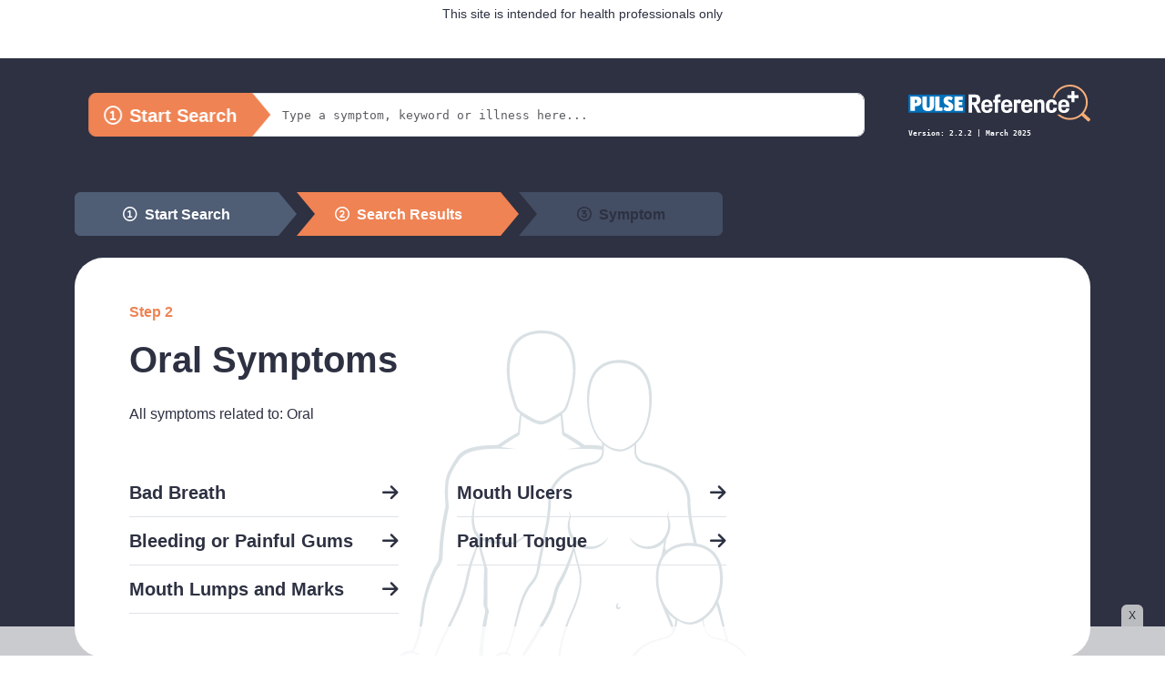

--- FILE ---
content_type: text/html; charset=UTF-8
request_url: https://pulsereference.com/systems/oral/
body_size: 13269
content:
<!DOCTYPE html>
<!--[if IE 8 ]><html class="ie" lang="en-GB"><![endif]-->
<!--[if (gte IE 9)|!(IE)]<html lang="en-GB"><![endif]-->
<meta http-equiv='content-language' content='en-gb'>
<head>
	<!--[if IE]><meta http-equiv='X-UA-Compatible' content='IE=edge,chrome=1'><![endif]-->
<meta charset="UTF-8">
<meta name="viewport" content="width=device-width,initial-scale=1">
<link rel="profile" href="https://gmpg.org/xfn/11">
<link rel="pingback" href="https://pulsereference.com/xmlrpc.php">
<meta name="author" content="Cogora Limited" />
<meta name="copyright" content="&copy; Pulse Reference 2026. Cogora Limited. Reg. No. 2147432." />
	
<link rel="icon" type="image/x-icon" href="https://pulsereference.com/wp-content/uploads/2024/12/pulseref-favicon.png">

	<meta name="msapplication-TileColor" content="#4f5d75">
	<meta name="theme-color" content="#4f5d75">
	
	<meta name='robots' content='index, follow, max-image-preview:large, max-snippet:-1, max-video-preview:-1' />

	<!-- This site is optimized with the Yoast SEO plugin v26.7 - https://yoast.com/wordpress/plugins/seo/ -->
	<title>Diagnosis of Oral problems, symptoms and causes - Pulse Reference</title>
	<meta name="description" content="Diagnosis of Oral problems, conditions symptoms and causes can be difficult but with Pulse Reference, diagnosing issues is quick and easy. Pulse Reference is based on the best-selling book Symptom Sorter by UK GP Dr Keith Hopcroft." />
	<link rel="canonical" href="https://pulsereference.com/systems/oral/" />
	<meta property="og:locale" content="en_GB" />
	<meta property="og:type" content="article" />
	<meta property="og:title" content="Diagnosis of Oral problems, symptoms and causes - Pulse Reference" />
	<meta property="og:description" content="Diagnosis of Oral problems, conditions symptoms and causes can be difficult but with Pulse Reference, diagnosing issues is quick and easy. Pulse Reference is based on the best-selling book Symptom Sorter by UK GP Dr Keith Hopcroft." />
	<meta property="og:url" content="https://pulsereference.com/systems/oral/" />
	<meta property="og:site_name" content="Pulse Reference" />
	<meta name="twitter:card" content="summary_large_image" />
	<script type="application/ld+json" class="yoast-schema-graph">{"@context":"https://schema.org","@graph":[{"@type":"CollectionPage","@id":"https://pulsereference.com/systems/oral/","url":"https://pulsereference.com/systems/oral/","name":"Diagnosis of Oral problems, symptoms and causes - Pulse Reference","isPartOf":{"@id":"https://pulsereference.com/#website"},"description":"Diagnosis of Oral problems, conditions symptoms and causes can be difficult but with Pulse Reference, diagnosing issues is quick and easy. Pulse Reference is based on the best-selling book Symptom Sorter by UK GP Dr Keith Hopcroft.","breadcrumb":{"@id":"https://pulsereference.com/systems/oral/#breadcrumb"},"inLanguage":"en-GB"},{"@type":"BreadcrumbList","@id":"https://pulsereference.com/systems/oral/#breadcrumb","itemListElement":[{"@type":"ListItem","position":1,"name":"Home","item":"https://pulsereference.com/"},{"@type":"ListItem","position":2,"name":"Oral"}]},{"@type":"WebSite","@id":"https://pulsereference.com/#website","url":"https://pulsereference.com/","name":"Pulse Reference","description":"A unique and clever online diagnosis tool for UK GPs.","publisher":{"@id":"https://pulsereference.com/#organization"},"potentialAction":[{"@type":"SearchAction","target":{"@type":"EntryPoint","urlTemplate":"https://pulsereference.com/?s={search_term_string}"},"query-input":{"@type":"PropertyValueSpecification","valueRequired":true,"valueName":"search_term_string"}}],"inLanguage":"en-GB"},{"@type":"Organization","@id":"https://pulsereference.com/#organization","name":"Pulse Reference","url":"https://pulsereference.com/","logo":{"@type":"ImageObject","inLanguage":"en-GB","@id":"https://pulsereference.com/#/schema/logo/image/","url":"https://pulsereference.com/wp-content/uploads/2022/08/logo-1.png","contentUrl":"https://pulsereference.com/wp-content/uploads/2022/08/logo-1.png","width":1798,"height":1000,"caption":"Pulse Reference"},"image":{"@id":"https://pulsereference.com/#/schema/logo/image/"}}]}</script>
	<!-- / Yoast SEO plugin. -->


<link rel='dns-prefetch' href='//cdn.jsdelivr.net' />
<link rel='dns-prefetch' href='//kit.fontawesome.com' />
<style id='wp-img-auto-sizes-contain-inline-css' type='text/css'>
img:is([sizes=auto i],[sizes^="auto," i]){contain-intrinsic-size:3000px 1500px}
/*# sourceURL=wp-img-auto-sizes-contain-inline-css */
</style>
<style id='wp-block-library-inline-css' type='text/css'>
:root{--wp-block-synced-color:#7a00df;--wp-block-synced-color--rgb:122,0,223;--wp-bound-block-color:var(--wp-block-synced-color);--wp-editor-canvas-background:#ddd;--wp-admin-theme-color:#007cba;--wp-admin-theme-color--rgb:0,124,186;--wp-admin-theme-color-darker-10:#006ba1;--wp-admin-theme-color-darker-10--rgb:0,107,160.5;--wp-admin-theme-color-darker-20:#005a87;--wp-admin-theme-color-darker-20--rgb:0,90,135;--wp-admin-border-width-focus:2px}@media (min-resolution:192dpi){:root{--wp-admin-border-width-focus:1.5px}}.wp-element-button{cursor:pointer}:root .has-very-light-gray-background-color{background-color:#eee}:root .has-very-dark-gray-background-color{background-color:#313131}:root .has-very-light-gray-color{color:#eee}:root .has-very-dark-gray-color{color:#313131}:root .has-vivid-green-cyan-to-vivid-cyan-blue-gradient-background{background:linear-gradient(135deg,#00d084,#0693e3)}:root .has-purple-crush-gradient-background{background:linear-gradient(135deg,#34e2e4,#4721fb 50%,#ab1dfe)}:root .has-hazy-dawn-gradient-background{background:linear-gradient(135deg,#faaca8,#dad0ec)}:root .has-subdued-olive-gradient-background{background:linear-gradient(135deg,#fafae1,#67a671)}:root .has-atomic-cream-gradient-background{background:linear-gradient(135deg,#fdd79a,#004a59)}:root .has-nightshade-gradient-background{background:linear-gradient(135deg,#330968,#31cdcf)}:root .has-midnight-gradient-background{background:linear-gradient(135deg,#020381,#2874fc)}:root{--wp--preset--font-size--normal:16px;--wp--preset--font-size--huge:42px}.has-regular-font-size{font-size:1em}.has-larger-font-size{font-size:2.625em}.has-normal-font-size{font-size:var(--wp--preset--font-size--normal)}.has-huge-font-size{font-size:var(--wp--preset--font-size--huge)}.has-text-align-center{text-align:center}.has-text-align-left{text-align:left}.has-text-align-right{text-align:right}.has-fit-text{white-space:nowrap!important}#end-resizable-editor-section{display:none}.aligncenter{clear:both}.items-justified-left{justify-content:flex-start}.items-justified-center{justify-content:center}.items-justified-right{justify-content:flex-end}.items-justified-space-between{justify-content:space-between}.screen-reader-text{border:0;clip-path:inset(50%);height:1px;margin:-1px;overflow:hidden;padding:0;position:absolute;width:1px;word-wrap:normal!important}.screen-reader-text:focus{background-color:#ddd;clip-path:none;color:#444;display:block;font-size:1em;height:auto;left:5px;line-height:normal;padding:15px 23px 14px;text-decoration:none;top:5px;width:auto;z-index:100000}html :where(.has-border-color){border-style:solid}html :where([style*=border-top-color]){border-top-style:solid}html :where([style*=border-right-color]){border-right-style:solid}html :where([style*=border-bottom-color]){border-bottom-style:solid}html :where([style*=border-left-color]){border-left-style:solid}html :where([style*=border-width]){border-style:solid}html :where([style*=border-top-width]){border-top-style:solid}html :where([style*=border-right-width]){border-right-style:solid}html :where([style*=border-bottom-width]){border-bottom-style:solid}html :where([style*=border-left-width]){border-left-style:solid}html :where(img[class*=wp-image-]){height:auto;max-width:100%}:where(figure){margin:0 0 1em}html :where(.is-position-sticky){--wp-admin--admin-bar--position-offset:var(--wp-admin--admin-bar--height,0px)}@media screen and (max-width:600px){html :where(.is-position-sticky){--wp-admin--admin-bar--position-offset:0px}}

/*# sourceURL=wp-block-library-inline-css */
</style><style id='global-styles-inline-css' type='text/css'>
:root{--wp--preset--aspect-ratio--square: 1;--wp--preset--aspect-ratio--4-3: 4/3;--wp--preset--aspect-ratio--3-4: 3/4;--wp--preset--aspect-ratio--3-2: 3/2;--wp--preset--aspect-ratio--2-3: 2/3;--wp--preset--aspect-ratio--16-9: 16/9;--wp--preset--aspect-ratio--9-16: 9/16;--wp--preset--color--black: #000000;--wp--preset--color--cyan-bluish-gray: #abb8c3;--wp--preset--color--white: #ffffff;--wp--preset--color--pale-pink: #f78da7;--wp--preset--color--vivid-red: #cf2e2e;--wp--preset--color--luminous-vivid-orange: #ff6900;--wp--preset--color--luminous-vivid-amber: #fcb900;--wp--preset--color--light-green-cyan: #7bdcb5;--wp--preset--color--vivid-green-cyan: #00d084;--wp--preset--color--pale-cyan-blue: #8ed1fc;--wp--preset--color--vivid-cyan-blue: #0693e3;--wp--preset--color--vivid-purple: #9b51e0;--wp--preset--gradient--vivid-cyan-blue-to-vivid-purple: linear-gradient(135deg,rgb(6,147,227) 0%,rgb(155,81,224) 100%);--wp--preset--gradient--light-green-cyan-to-vivid-green-cyan: linear-gradient(135deg,rgb(122,220,180) 0%,rgb(0,208,130) 100%);--wp--preset--gradient--luminous-vivid-amber-to-luminous-vivid-orange: linear-gradient(135deg,rgb(252,185,0) 0%,rgb(255,105,0) 100%);--wp--preset--gradient--luminous-vivid-orange-to-vivid-red: linear-gradient(135deg,rgb(255,105,0) 0%,rgb(207,46,46) 100%);--wp--preset--gradient--very-light-gray-to-cyan-bluish-gray: linear-gradient(135deg,rgb(238,238,238) 0%,rgb(169,184,195) 100%);--wp--preset--gradient--cool-to-warm-spectrum: linear-gradient(135deg,rgb(74,234,220) 0%,rgb(151,120,209) 20%,rgb(207,42,186) 40%,rgb(238,44,130) 60%,rgb(251,105,98) 80%,rgb(254,248,76) 100%);--wp--preset--gradient--blush-light-purple: linear-gradient(135deg,rgb(255,206,236) 0%,rgb(152,150,240) 100%);--wp--preset--gradient--blush-bordeaux: linear-gradient(135deg,rgb(254,205,165) 0%,rgb(254,45,45) 50%,rgb(107,0,62) 100%);--wp--preset--gradient--luminous-dusk: linear-gradient(135deg,rgb(255,203,112) 0%,rgb(199,81,192) 50%,rgb(65,88,208) 100%);--wp--preset--gradient--pale-ocean: linear-gradient(135deg,rgb(255,245,203) 0%,rgb(182,227,212) 50%,rgb(51,167,181) 100%);--wp--preset--gradient--electric-grass: linear-gradient(135deg,rgb(202,248,128) 0%,rgb(113,206,126) 100%);--wp--preset--gradient--midnight: linear-gradient(135deg,rgb(2,3,129) 0%,rgb(40,116,252) 100%);--wp--preset--font-size--small: 13px;--wp--preset--font-size--medium: 20px;--wp--preset--font-size--large: 36px;--wp--preset--font-size--x-large: 42px;--wp--preset--spacing--20: 0.44rem;--wp--preset--spacing--30: 0.67rem;--wp--preset--spacing--40: 1rem;--wp--preset--spacing--50: 1.5rem;--wp--preset--spacing--60: 2.25rem;--wp--preset--spacing--70: 3.38rem;--wp--preset--spacing--80: 5.06rem;--wp--preset--shadow--natural: 6px 6px 9px rgba(0, 0, 0, 0.2);--wp--preset--shadow--deep: 12px 12px 50px rgba(0, 0, 0, 0.4);--wp--preset--shadow--sharp: 6px 6px 0px rgba(0, 0, 0, 0.2);--wp--preset--shadow--outlined: 6px 6px 0px -3px rgb(255, 255, 255), 6px 6px rgb(0, 0, 0);--wp--preset--shadow--crisp: 6px 6px 0px rgb(0, 0, 0);}:where(.is-layout-flex){gap: 0.5em;}:where(.is-layout-grid){gap: 0.5em;}body .is-layout-flex{display: flex;}.is-layout-flex{flex-wrap: wrap;align-items: center;}.is-layout-flex > :is(*, div){margin: 0;}body .is-layout-grid{display: grid;}.is-layout-grid > :is(*, div){margin: 0;}:where(.wp-block-columns.is-layout-flex){gap: 2em;}:where(.wp-block-columns.is-layout-grid){gap: 2em;}:where(.wp-block-post-template.is-layout-flex){gap: 1.25em;}:where(.wp-block-post-template.is-layout-grid){gap: 1.25em;}.has-black-color{color: var(--wp--preset--color--black) !important;}.has-cyan-bluish-gray-color{color: var(--wp--preset--color--cyan-bluish-gray) !important;}.has-white-color{color: var(--wp--preset--color--white) !important;}.has-pale-pink-color{color: var(--wp--preset--color--pale-pink) !important;}.has-vivid-red-color{color: var(--wp--preset--color--vivid-red) !important;}.has-luminous-vivid-orange-color{color: var(--wp--preset--color--luminous-vivid-orange) !important;}.has-luminous-vivid-amber-color{color: var(--wp--preset--color--luminous-vivid-amber) !important;}.has-light-green-cyan-color{color: var(--wp--preset--color--light-green-cyan) !important;}.has-vivid-green-cyan-color{color: var(--wp--preset--color--vivid-green-cyan) !important;}.has-pale-cyan-blue-color{color: var(--wp--preset--color--pale-cyan-blue) !important;}.has-vivid-cyan-blue-color{color: var(--wp--preset--color--vivid-cyan-blue) !important;}.has-vivid-purple-color{color: var(--wp--preset--color--vivid-purple) !important;}.has-black-background-color{background-color: var(--wp--preset--color--black) !important;}.has-cyan-bluish-gray-background-color{background-color: var(--wp--preset--color--cyan-bluish-gray) !important;}.has-white-background-color{background-color: var(--wp--preset--color--white) !important;}.has-pale-pink-background-color{background-color: var(--wp--preset--color--pale-pink) !important;}.has-vivid-red-background-color{background-color: var(--wp--preset--color--vivid-red) !important;}.has-luminous-vivid-orange-background-color{background-color: var(--wp--preset--color--luminous-vivid-orange) !important;}.has-luminous-vivid-amber-background-color{background-color: var(--wp--preset--color--luminous-vivid-amber) !important;}.has-light-green-cyan-background-color{background-color: var(--wp--preset--color--light-green-cyan) !important;}.has-vivid-green-cyan-background-color{background-color: var(--wp--preset--color--vivid-green-cyan) !important;}.has-pale-cyan-blue-background-color{background-color: var(--wp--preset--color--pale-cyan-blue) !important;}.has-vivid-cyan-blue-background-color{background-color: var(--wp--preset--color--vivid-cyan-blue) !important;}.has-vivid-purple-background-color{background-color: var(--wp--preset--color--vivid-purple) !important;}.has-black-border-color{border-color: var(--wp--preset--color--black) !important;}.has-cyan-bluish-gray-border-color{border-color: var(--wp--preset--color--cyan-bluish-gray) !important;}.has-white-border-color{border-color: var(--wp--preset--color--white) !important;}.has-pale-pink-border-color{border-color: var(--wp--preset--color--pale-pink) !important;}.has-vivid-red-border-color{border-color: var(--wp--preset--color--vivid-red) !important;}.has-luminous-vivid-orange-border-color{border-color: var(--wp--preset--color--luminous-vivid-orange) !important;}.has-luminous-vivid-amber-border-color{border-color: var(--wp--preset--color--luminous-vivid-amber) !important;}.has-light-green-cyan-border-color{border-color: var(--wp--preset--color--light-green-cyan) !important;}.has-vivid-green-cyan-border-color{border-color: var(--wp--preset--color--vivid-green-cyan) !important;}.has-pale-cyan-blue-border-color{border-color: var(--wp--preset--color--pale-cyan-blue) !important;}.has-vivid-cyan-blue-border-color{border-color: var(--wp--preset--color--vivid-cyan-blue) !important;}.has-vivid-purple-border-color{border-color: var(--wp--preset--color--vivid-purple) !important;}.has-vivid-cyan-blue-to-vivid-purple-gradient-background{background: var(--wp--preset--gradient--vivid-cyan-blue-to-vivid-purple) !important;}.has-light-green-cyan-to-vivid-green-cyan-gradient-background{background: var(--wp--preset--gradient--light-green-cyan-to-vivid-green-cyan) !important;}.has-luminous-vivid-amber-to-luminous-vivid-orange-gradient-background{background: var(--wp--preset--gradient--luminous-vivid-amber-to-luminous-vivid-orange) !important;}.has-luminous-vivid-orange-to-vivid-red-gradient-background{background: var(--wp--preset--gradient--luminous-vivid-orange-to-vivid-red) !important;}.has-very-light-gray-to-cyan-bluish-gray-gradient-background{background: var(--wp--preset--gradient--very-light-gray-to-cyan-bluish-gray) !important;}.has-cool-to-warm-spectrum-gradient-background{background: var(--wp--preset--gradient--cool-to-warm-spectrum) !important;}.has-blush-light-purple-gradient-background{background: var(--wp--preset--gradient--blush-light-purple) !important;}.has-blush-bordeaux-gradient-background{background: var(--wp--preset--gradient--blush-bordeaux) !important;}.has-luminous-dusk-gradient-background{background: var(--wp--preset--gradient--luminous-dusk) !important;}.has-pale-ocean-gradient-background{background: var(--wp--preset--gradient--pale-ocean) !important;}.has-electric-grass-gradient-background{background: var(--wp--preset--gradient--electric-grass) !important;}.has-midnight-gradient-background{background: var(--wp--preset--gradient--midnight) !important;}.has-small-font-size{font-size: var(--wp--preset--font-size--small) !important;}.has-medium-font-size{font-size: var(--wp--preset--font-size--medium) !important;}.has-large-font-size{font-size: var(--wp--preset--font-size--large) !important;}.has-x-large-font-size{font-size: var(--wp--preset--font-size--x-large) !important;}
/*# sourceURL=global-styles-inline-css */
</style>

<style id='classic-theme-styles-inline-css' type='text/css'>
/*! This file is auto-generated */
.wp-block-button__link{color:#fff;background-color:#32373c;border-radius:9999px;box-shadow:none;text-decoration:none;padding:calc(.667em + 2px) calc(1.333em + 2px);font-size:1.125em}.wp-block-file__button{background:#32373c;color:#fff;text-decoration:none}
/*# sourceURL=/wp-includes/css/classic-themes.min.css */
</style>
<link rel='stylesheet' id='theme-my-login-css' href='https://pulsereference.com/wp-content/plugins/theme-my-login/assets/styles/theme-my-login.min.css' type='text/css' media='all' />
<link rel='stylesheet' id='bootstrap-css' href='https://cdn.jsdelivr.net/npm/bootstrap@5.3.2/dist/css/bootstrap.min.css' type='text/css' media='all' />
<link rel='stylesheet' id='stylesheet-css' href='https://pulsereference.com/wp-content/themes/Tmf8UxEggXj9/style.css' type='text/css' media='all' />
<link rel='stylesheet' id='theme-styles-css' href='https://pulsereference.com/wp-content/themes/Tmf8UxEggXj9/assets/css/main.css' type='text/css' media='all' />
<link rel='stylesheet' id='responsive-css' href='https://pulsereference.com/wp-content/themes/Tmf8UxEggXj9/assets/css/responsive.css' type='text/css' media='all' />
<script type="2bee7a260b37aa36e403de6b-text/javascript" src="https://pulsereference.com/wp-includes/js/jquery/jquery.min.js" id="jquery-core-js"></script>
<script type="2bee7a260b37aa36e403de6b-text/javascript" src="https://pulsereference.com/wp-includes/js/jquery/jquery-migrate.min.js" id="jquery-migrate-js"></script>
<script type="2bee7a260b37aa36e403de6b-text/javascript" src="https://cdn.jsdelivr.net/npm/bootstrap@5.3.2/dist/js/bootstrap.bundle.min.js" id="bootstrap-js"></script>
<script id="googletag-securepubads" async src="https://securepubads.g.doubleclick.net/tag/js/gpt.js" type="2bee7a260b37aa36e403de6b-text/javascript"></script>
<script id="googletag-adcode" type="2bee7a260b37aa36e403de6b-text/javascript">
window.googletag = window.googletag || { cmd: [] } 
googletag.cmd.push(function() { 
googletag.pubads().setTargeting("urlpulsereference", "systems/oral");

var REFRESH_KEY = 'refresh';   // GOOGLE ADS MANAGER REFRESH KEY VARIABLE
var REFRESH_VALUE = 'true';   // GOOGLE ADS MANAGER REFRESH VALUE VARIABLE
var SECONDS_TO_WAIT_AFTER_VIEWABILITY = 30000;  // GOOGLE ADS MANAGER REFRESH TIME VARIABLE	
	  
/* The value for dev symptomsorter_dev anmd the value for live Symptomsorter_live */	  

googletag.defineSlot('/21804779673/Symptomsorter_live/lbtopdesktop', [728, 90], 'lbtopdesktop').setTargeting('test', 'event').setTargeting(REFRESH_KEY, REFRESH_VALUE).addService(googletag.pubads());
	  
googletag.defineSlot('/21804779673/Symptomsorter_live/lbfooterdesktop', [728, 90], 'lbfooterdesktop').setTargeting('test', 'event').setTargeting(REFRESH_KEY, REFRESH_VALUE).addService(googletag.pubads());
	  
googletag.defineSlot('/21804779673/Symptomsorter_live/overlaydesktop', [1, 1], 'overlaydesktop').setTargeting('test', 'event').setTargeting(REFRESH_KEY, REFRESH_VALUE).addService(googletag.pubads());
	  
googletag.defineSlot('/21804779673/Symptomsorter_live/lbtopmobile', [320, 50], 'lbtopmobile').setTargeting('test', 'event').setTargeting(REFRESH_KEY, REFRESH_VALUE).addService(googletag.pubads());
	  
googletag.defineSlot('/21804779673/Symptomsorter_live/lbfootermobile', [320, 50], 'lbfootermobile').setTargeting('test', 'event').setTargeting(REFRESH_KEY, REFRESH_VALUE).addService(googletag.pubads());
	  
googletag.defineSlot('/21804779673/Symptomsorter_live/overlaymobile', [1, 1], 'overlaymobile').setTargeting('test', 'event').setTargeting(REFRESH_KEY, REFRESH_VALUE).addService(googletag.pubads());
	  
googletag.defineSlot('/21804779673/Symptomsorter_live/mobile_mpu_1', [300, 250], 'mobile_mpu_1').setTargeting('test', 'event').setTargeting(REFRESH_KEY, REFRESH_VALUE).addService(googletag.pubads());
	  
googletag.defineSlot('/21804779673/Symptomsorter_live/mobile_mpu_2', [300, 250], 'mobile_mpu_2').setTargeting('test', 'event').setTargeting(REFRESH_KEY, REFRESH_VALUE).addService(googletag.pubads());
	  
googletag.defineSlot('/21804779673/Symptomsorter_live/mobile_mpu_3', [300, 250], 'mobile_mpu_3').setTargeting('test', 'event').setTargeting(REFRESH_KEY, REFRESH_VALUE).addService(googletag.pubads());
	  
googletag.defineSlot('/21804779673/Symptomsorter_live/mobile_mpu_4', [300, 250], 'mobile_mpu_4').setTargeting('test', 'event').setTargeting(REFRESH_KEY, REFRESH_VALUE).addService(googletag.pubads());
	  
googletag.defineSlot('/21804779673/Symptomsorter_live/mobile_mpu_5', [300, 250], 'mobile_mpu_5').setTargeting('test', 'event').setTargeting(REFRESH_KEY, REFRESH_VALUE).addService(googletag.pubads());	 

// START OF Google Ads Manager Code which is refreshing the ad once it is viewable //
	 googletag.pubads().addEventListener('impressionViewable', function(event) {
		var slot = event.slot;
		if (slot.getTargeting(REFRESH_KEY).indexOf(REFRESH_VALUE) > -1) {
			setTimeout(function() {
			googletag.pubads().refresh([slot]);
		  }, SECONDS_TO_WAIT_AFTER_VIEWABILITY * 1);
		}
	  });   
// END OF Google Ads Manager Code which is refreshing the ad once it is viewable //							   
googletag.pubads().enableSingleRequest();
googletag.pubads().collapseEmptyDivs();
googletag.enableServices();
});
</script>
    <!--[if lt IE 9]>
    <script src="https://pulsereference.com/wp-content/themes/Tmf8UxEggXj9/assets/js/vendor/html5shiv.js"></script>
    <script src="https://pulsereference.com/wp-content/themes/Tmf8UxEggXj9/assets/js/vendor/respond.min.js"></script>
    <![endif]-->

    
<style type="text/css" id="diagnosis-website-settings">
	
	/**
	 * Core Colours
	 * Defined by the theme settings to override the key colours being used in the theme. 
	 */
	
		
	:root {

					--bs-primary: #4f5d75;
			--bs-primary-rgb: 79,93,117;
			--bs-link-hover-color: #4f5d75;
    		--bs-link-hover-color-rgb: 79,93,117;
		
					--bs-secondary: #ef8354;
			--bs-secondary-rgb: 239,131,84;
			--bs-link-color: #ef8354;
    		--bs-link-color-rgb: 239,131,84;
		
					--bs-light: #ebebeb;
			--bs-light-rgb: 235,235,235;
		
					--bs-dark: #2d3142;
			--bs-dark-rgb: 45,49,66;
			
	}


	::-moz-selection {background-color:var(--bs-secondary);color:white}
	::selection {background-color:var(--bs-secondary);color:white}
	
</style>	
	<!-- Google Tag Manager -->
<script type="2bee7a260b37aa36e403de6b-text/javascript">(function(w,d,s,l,i){w[l]=w[l]||[];w[l].push({'gtm.start':
new Date().getTime(),event:'gtm.js'});var f=d.getElementsByTagName(s)[0],
j=d.createElement(s),dl=l!='dataLayer'?'&l='+l:'';j.async=true;j.src=
'https://www.googletagmanager.com/gtm.js?id='+i+dl;f.parentNode.insertBefore(j,f);
})(window,document,'script','dataLayer','GTM-T4HR4CX');</script>
<!-- End Google Tag Manager -->


<script type="2bee7a260b37aa36e403de6b-text/javascript">
  jQuery(document).ready(function($){
    $(window).scroll(function() {
      checkStick();
    });
    function checkStick() {
            if($(window).scrollTop() + $(window).height() > ($(document).height() - 100) ) {
          $('#adbannerFooter').removeClass('footer-lb-sticky');
        } else {
          $('#adbannerFooter').addClass('footer-lb-sticky');
        }
        }
  });
</script>	
</head>
<body class="archive tax-systems term-oral term-16 wp-theme-Tmf8UxEggXj9">
	
			<dialog id="preloader" class="preloader">
			<div class="clear-loading">
				<!-- START Preloader -->
				<i class="fa-brands fa-searchengin fa-6x fa-beat-fade text-secondary"></i>
				<!-- END Preloader -->
			</div>
		</dialog>	
		
	<!-- Google Tag Manager (noscript) -->
<noscript><iframe src="https://www.googletagmanager.com/ns.html?id=GTM-T4HR4CX"
height="0" width="0" style="display:none;visibility:hidden"></iframe></noscript>
<!-- End Google Tag Manager (noscript) -->	
    <header id="header" class="header">
		
            <section class="top-bar text-center bg-white">
        <div class="container-xl p-1">
            <span class="w-100 mw-100 text-center">
                This site is intended for health professionals only            </span>
        </div>
    </section>
		
        <!-- /21804779673/Symptomsorter_live/lbtopdesktop -->
<section id="adbannerTop" class="adbanner leaderboard top bg-white text-center">
	<div id="lbtopdesktop">
		<script type="2bee7a260b37aa36e403de6b-text/javascript">googletag.cmd.push(function() { googletag.display('lbtopdesktop'); });</script>
	</div>
</section>		
        <nav id="utilityNav" class="navbar navbar-dark navbar-expand-lg bg-dark py-4">
    <div class="container-xl">
        
		
<form id="search-symptoms" class="navbar-search w-100 me-5" action="https://pulsereference.com/symptoms/" method="GET">
    <div class="search-box input-group input-group-lg">
        <button class="btn btn-primary btn-step btn-step-one bounce-right" type="submit" id="button-search"><i class="fa-regular fa-circle-1"></i><span class="ms-2">Start Search</span></button>
        <input id="symptoms-search" type="search" class="form-control ps-5" name="q" autocomplete="off" placeholder="Type a symptom, keyword or illness here..." aria-label="Search symptom" aria-describedby="button-search" value="" required>
    </div>                        
    <div id="suggesstion-box" class="bg-light shadow-sm rounded-3"></div>
</form>
        <a class="navbar-brand mx-auto" href="https://pulsereference.com" title="Pulse Reference" >
			                <img width="200" src="https://pulsereference.com/wp-content/uploads/2024/12/pulse-reference-logo.svg" />
            			<span class="version d-flex">Version: 2.2.2 | March 2025</span>
		</a>
    </div>
</nav>				
	</header>
	
	<main id="main" class="main bg-dark">
		<div class="main-inner container-xl">
			

<div id="page-16" class="page page-wrap archive-systems archive-oral">

	
<nav class="content-header content-header-nav search-progress">
    <div class="content-header-wrap py-4">	
        <a class="btn btn-step btn-step-one p-2 btn-secondary" href="https://pulsereference.com" title="Start Search"><i class="fa-regular fa-circle-1"></i><span class="ms-2">Start Search</span></a>
        <a class="btn btn-step btn-step-two p-2 ms-3 me-3 btn-primary" title="Search Results" ><i class="fa-regular fa-circle-2"></i><span class="ms-2">Search Results</span></a>
		<a class="btn btn-step btn-step-three p-2 btn-secondary disabled" title="Symptom"><i class="fa-regular fa-circle-3"></i><span class="ms-2">Symptom</span></a>
    </div>
</nav>
	
    <div class="symptoms-list content-wrapper bg-image bg-white rounded-5">
        <div class="container-xl">
            <div class="row">
                <div class="list-wrapper col-md-8">

                    <div class="content-top clearfix mb-5">
                        <nav id="breadcrumbsMenu" class="content-breadcrumbs" aria-label="breadcrumb">
                            <ol class="breadcrumb fw-bold text-secondary">
                                <li class="breadcrumb-item breadcrumb-start">Step 2</li>
                            </ol>
                        </nav>
                        <h1 class="content-header-title">Oral Symptoms</h1>
                        <p class="content-header-text">All symptoms related to: Oral</p>
                    </div>

										
						<div class="list item-wrapper">
					
                            
                                
                                <div id="symptom-4801" class="symptom item-card border-bottom oral">
                                    <div class="system-wrap py-3">
                                        <h3 class="item-title txt-primary h5 mb-0">
                                            <a class="item-link" href="https://pulsereference.com/symptoms/oral/bad-breath/" title ="Bad Breath">
                                                Bad Breath                                            </a>
                                        </h3>
                                    </div>
                                </div>
							
                            
                                
                                <div id="symptom-4804" class="symptom item-card border-bottom oral">
                                    <div class="system-wrap py-3">
                                        <h3 class="item-title txt-primary h5 mb-0">
                                            <a class="item-link" href="https://pulsereference.com/symptoms/oral/bleeding-or-painful-gums/" title ="Bleeding or Painful Gums">
                                                Bleeding or Painful Gums                                            </a>
                                        </h3>
                                    </div>
                                </div>
							
                            
                                
                                <div id="symptom-4807" class="symptom item-card border-bottom oral">
                                    <div class="system-wrap py-3">
                                        <h3 class="item-title txt-primary h5 mb-0">
                                            <a class="item-link" href="https://pulsereference.com/symptoms/oral/mouth-lumps-and-marks/" title ="Mouth Lumps and Marks">
                                                Mouth Lumps and Marks                                            </a>
                                        </h3>
                                    </div>
                                </div>
							
                            
                                
                                <div id="symptom-4812" class="symptom item-card border-bottom oral">
                                    <div class="system-wrap py-3">
                                        <h3 class="item-title txt-primary h5 mb-0">
                                            <a class="item-link" href="https://pulsereference.com/symptoms/oral/mouth-ulcers/" title ="Mouth Ulcers">
                                                Mouth Ulcers                                            </a>
                                        </h3>
                                    </div>
                                </div>
							
                            
                                
                                <div id="symptom-4814" class="symptom item-card border-bottom oral">
                                    <div class="system-wrap py-3">
                                        <h3 class="item-title txt-primary h5 mb-0">
                                            <a class="item-link" href="https://pulsereference.com/symptoms/oral/painful-tongue/" title ="Painful Tongue">
                                                Painful Tongue                                            </a>
                                        </h3>
                                    </div>
                                </div>
							
                            							
						</div>
					
					 

						
                </div>
								<div class="ad-wrapper col-md-4">
					<div class="sticky-wrap sticky-top">
						 <!-- /1694442638255/symptomsorter_dev/mobile_mpu_1 -->
<div id="advert_mpu_1" class="advert-wrap advert-mpu mobile item-card text-center py-2 mb-2">
	<div id='mobile_mpu_1' class="mx-auto">
		<script type="2bee7a260b37aa36e403de6b-text/javascript">googletag.cmd.push(function() { googletag.display('mobile_mpu_1'); });</script>
	</div>
</div>					</div>
				</div>
				            </div>    
        </div>    
    </div>
	
    <section class="report-fault py-5">
    <div class="container-xl text-center">
        <span class="text-white">
            <small>
                <i class="fa fa-flag"></i> Report errors, or incorrect content by <a href="/cdn-cgi/l/email-protection#5d2e282d2d322f291d2d28312e382f383b382f38333e38733e3230622e283f37383e29600f382d322f29677d2a2a2a732d28312e382f383b382f38333e38733e3230"><u>clicking here</u></a>.
            </small>
        </span>
    </div>
</section>
	
</div>

		</div>
	</main>

    <section class="footer-content bg-dark text-white py-5">
	<div class="container-xl">
	
					<div class="website-description">
				                    <div class="disclaimer-wrap">
                        <p class="h2">What is Pulse Reference?</p>
<p>Based on the best-selling book Symptom Sorter. Pulse Reference is designed to help GPs make sense of patient presentations. It analyses a multitude of symptoms commonly seen in primary care and for each presents differentials, distinguishing features, possible investigations and key points. It also provides guides on managing more than 350 conditions. The perspective is very much grass roots primary care, informed by the latest evidence and guidance.</p>
<p><a class="btn btn-outline-light" role="button" href="https://pulsereference.com/about/">Learn More</a></p>
                    </div>
							</div>
		

			
			<hr class="p-0 my-5">
		

					<div class="website-disclaimer">
                <div class="disclaimer-wrap w-100 mw-100">
                    <h6>Disclaimer</h6>
                    <small class="lh-sm">
                        <p>Pulse Reference is based on the best-selling book <a href="https://www.routledge.com/Symptom-Sorter/Hopcroft-Forte/p/book/9780367468095" target="_blank" rel="noopener">Symptom Sorter</a>. The experts behind Pulse Reference are <a href="https://www.gmc-uk.org/doctors/2915953" target="_blank" rel="noopener">Dr Keith Hopcroft</a> who is the co-author of Symptom Sorter, a GP in Essex and Pulse’s editorial advisor and <a href="https://www.gmc-uk.org/doctors/6052512" target="_blank" rel="noopener">Dr Poppy Freeman</a>, a GP in Camden and also a clinical advisor to Pulse. This website is for clinical guidance only and cannot give definitive diagnostic information. Practitioners should work within the limits of their individual professional practice, seek guidance when necessary and refer appropriately.</p>
                    </small>
				</div>
			</div>
		
	</div>
</section>

	<footer id="footer" class="footer">
		<nav id="footerNav" class="footer-nav navbar navbar-expand-lg navbar-dark bg-dark text-white">
    <div class="container-xl">
        <div class="footer-base">
			
			<div class="footer-info col-md-11">

				<div class="footer-base-owner address mb-2">
					<div class="owner-text"><strong>&copy; 2026 Cogora Limited</strong> , 1 Giltspur Street, London, EC1A 9DD. Registered in the United Kingdom. Reg. No. 2147432.</div>
				</div>

				<div class="footer-base-menu">
					<div id="footerMenu" class="menu-wrap"><ul id="menu-footer-menu" class="navbar-nav" itemscope itemtype="http://www.schema.org/SiteNavigationElement"><li  id="menu-item-5263" class="menu-item menu-item-type-post_type menu-item-object-page menu-item-5263 nav-item"><a itemprop="url" href="https://pulsereference.com/about/" class="nav-link"><span itemprop="name">About</span></a></li>
<li  id="menu-item-94" class="menu-item menu-item-type-custom menu-item-object-custom menu-item-94 nav-item"><a target="_blank" rel="noopener noreferrer" itemprop="url" href="https://www.cogora.com/privacy-policy/?utm_source=pulsereference.com&#038;utm_medium=referral&#038;utm_campaign=footer_referral" class="nav-link"><span itemprop="name">Privacy Policy</span></a></li>
<li  id="menu-item-93" class="menu-item menu-item-type-custom menu-item-object-custom menu-item-93 nav-item"><a target="_blank" rel="noopener noreferrer" itemprop="url" href="https://www.cogora.com/terms-and-conditions/?utm_source=pulsereference.com&#038;utm_medium=referral&#038;utm_campaign=footer_referral" class="nav-link"><span itemprop="name">Terms &#038; Conditions</span></a></li>
<li  id="menu-item-5265" class="menu-item menu-item-type-custom menu-item-object-custom menu-item-5265 nav-item"><a target="_blank" rel="noopener noreferrer" itemprop="url" href="https://www.cogora.com/?utm_source=pulsereference.com&#038;utm_medium=referral&#038;utm_campaign=footer_referral" class="nav-link"><span itemprop="name">Cogora.com</span></a></li>
<li  id="menu-item-5314" class="menu-item menu-item-type-custom menu-item-object-custom menu-item-5314 nav-item"><a target="_blank" rel="nofollow" itemprop="url" href="https://yellowcard.mhra.gov.uk/" class="nav-link"><span itemprop="name">Yellow Card reporting</span></a></li>
</ul></div>				</div>
			
			</div>
			<div class="footer-partner col-2 col-md-1 offset-5 offset-md-0">
				
					<a href="https://www.pulsetoday.co.uk/?utm_source=pulsereference.com&utm_medium=referral&utm_campaign=footer_referral" target="_blank">
												<img src="https://pulsereference.com/wp-content/uploads/2024/12/pulse-logo.png" width="100%" height="auto">
											</a> 

							</div>
			
        </div>
    </div>
</nav>	</footer>

	<!-- /21804779673/Symptomsorter_live/lbfooterdesktop -->
<section id="adbannerFooter" class="adbanner leaderboard footer bg-white bg-opacity-75 text-center footer-lb-sticky">
	<button id="adbannerFooter_hide" type="button" class="btn bg-light bg-opacity-75">X</button>
	<div id="lbfooterdesktop">
	  <script data-cfasync="false" src="/cdn-cgi/scripts/5c5dd728/cloudflare-static/email-decode.min.js"></script><script type="2bee7a260b37aa36e403de6b-text/javascript">googletag.cmd.push(function() { googletag.display('lbfooterdesktop'); });</script>
	</div>
</section>
	<dialog id="modalLegend" class="modal fade" tabindex="-1" aria-labelledby="modalLegendLabel" aria-hidden="true">
    <div class="modal-dialog modal-xl modal-dialog-centered modal-dialog-scrollable">
        <div class="modal-content">
            <div class="modal-header bg-dark">
                <h5 class="modal-title text-white"><i class="fa fa-list-alt"></i><span class="ms-2">Key</span></h5>
                <button type="button" class="btn btn-primary btn-sm" data-bs-dismiss="modal" aria-label="Close"><i class="fa-solid fa-x"></i></button>
            </div>
            <div class="modal-body">
                                    <div class="abbreviations">
                        <h6>Abbreviations <i class="fa-thin fa-computer-mouse-scrollwheel fa-bounce"></i></h6>
                        <ul class="abbreviations-list">
                                                            <li class="abbreviation">
                                    <span class="label">A&E</span>
                                    <span class="value">Accident and emergency</span>
                                </li>
                                                            <li class="abbreviation">
                                    <span class="label">ABPI</span>
                                    <span class="value">Ankle brachial pressure index</span>
                                </li>
                                                            <li class="abbreviation">
                                    <span class="label">ACE</span>
                                    <span class="value">Angiotensin-converting enzyme</span>
                                </li>
                                                            <li class="abbreviation">
                                    <span class="label">ACR</span>
                                    <span class="value">Albumin creatinine ratio</span>
                                </li>
                                                            <li class="abbreviation">
                                    <span class="label">ACTH</span>
                                    <span class="value">Adrenocorticotrophic hormone</span>
                                </li>
                                                            <li class="abbreviation">
                                    <span class="label">ADH</span>
                                    <span class="value">Antidiuretic hormone</span>
                                </li>
                                                            <li class="abbreviation">
                                    <span class="label">AF</span>
                                    <span class="value">Atrial fibrillation</span>
                                </li>
                                                            <li class="abbreviation">
                                    <span class="label">AFP</span>
                                    <span class="value">α fetoprotein</span>
                                </li>
                                                            <li class="abbreviation">
                                    <span class="label">ALT</span>
                                    <span class="value">Alanine-amino transferase</span>
                                </li>
                                                            <li class="abbreviation">
                                    <span class="label">Anti-CCP</span>
                                    <span class="value">Anti-cyclic citrullinated peptide</span>
                                </li>
                                                            <li class="abbreviation">
                                    <span class="label">ANUG</span>
                                    <span class="value">Acute necrotising ulcerative gingivitis</span>
                                </li>
                                                            <li class="abbreviation">
                                    <span class="label">ARC</span>
                                    <span class="value">AIDS-related complex</span>
                                </li>
                                                            <li class="abbreviation">
                                    <span class="label">ASO</span>
                                    <span class="value">Antistreptolysin</span>
                                </li>
                                                            <li class="abbreviation">
                                    <span class="label">AST</span>
                                    <span class="value">Aspartate-amino transferase</span>
                                </li>
                                                            <li class="abbreviation">
                                    <span class="label">BCC</span>
                                    <span class="value">Basal cell carcinoma</span>
                                </li>
                                                            <li class="abbreviation">
                                    <span class="label">BNP</span>
                                    <span class="value">B type natriuretic peptide</span>
                                </li>
                                                            <li class="abbreviation">
                                    <span class="label">BP</span>
                                    <span class="value">Blood pressure</span>
                                </li>
                                                            <li class="abbreviation">
                                    <span class="label">BPH</span>
                                    <span class="value">Benign prostatic hypertrophy</span>
                                </li>
                                                            <li class="abbreviation">
                                    <span class="label">BTB</span>
                                    <span class="value">Breakthrough bleeding</span>
                                </li>
                                                            <li class="abbreviation">
                                    <span class="label">BV</span>
                                    <span class="value">Bacterial vaginosis</span>
                                </li>
                                                            <li class="abbreviation">
                                    <span class="label">BXO</span>
                                    <span class="value">Balanitis xerotica obliterans</span>
                                </li>
                                                            <li class="abbreviation">
                                    <span class="label">CA-125</span>
                                    <span class="value">Cancer antigen 125</span>
                                </li>
                                                            <li class="abbreviation">
                                    <span class="label">CCF</span>
                                    <span class="value">Congestive cardiac failure</span>
                                </li>
                                                            <li class="abbreviation">
                                    <span class="label">CKD</span>
                                    <span class="value">Chronic kidney disease</span>
                                </li>
                                                            <li class="abbreviation">
                                    <span class="label">CMPI</span>
                                    <span class="value">Cow’s milk protein intolerance</span>
                                </li>
                                                            <li class="abbreviation">
                                    <span class="label">CNS</span>
                                    <span class="value">Central nervous system</span>
                                </li>
                                                            <li class="abbreviation">
                                    <span class="label">COPD</span>
                                    <span class="value">Chronic obstructive pulmonary disease</span>
                                </li>
                                                            <li class="abbreviation">
                                    <span class="label">CPK</span>
                                    <span class="value">Creatine phosphokinase</span>
                                </li>
                                                            <li class="abbreviation">
                                    <span class="label">CREST</span>
                                    <span class="value">Calcinosis/Raynaud’s phenomenon/oesophagealdys motility/sclerodactyly/ telangiectasia</span>
                                </li>
                                                            <li class="abbreviation">
                                    <span class="label">CRP</span>
                                    <span class="value">C-reactive protein</span>
                                </li>
                                                            <li class="abbreviation">
                                    <span class="label">CSF</span>
                                    <span class="value">Cerebrospinal fluid</span>
                                </li>
                                                            <li class="abbreviation">
                                    <span class="label">CT</span>
                                    <span class="value">Carpal tunnel</span>
                                </li>
                                                            <li class="abbreviation">
                                    <span class="label">CT</span>
                                    <span class="value">Computed tomography</span>
                                </li>
                                                            <li class="abbreviation">
                                    <span class="label">CVA</span>
                                    <span class="value">Cerebrovascular accident</span>
                                </li>
                                                            <li class="abbreviation">
                                    <span class="label">CXR</span>
                                    <span class="value">Chest X-ray</span>
                                </li>
                                                            <li class="abbreviation">
                                    <span class="label">D&C</span>
                                    <span class="value">Dilatation and curettage</span>
                                </li>
                                                            <li class="abbreviation">
                                    <span class="label">DIC</span>
                                    <span class="value">Disseminated intravascular coagulation</span>
                                </li>
                                                            <li class="abbreviation">
                                    <span class="label">DKA</span>
                                    <span class="value">Diabetic ketoacidosis</span>
                                </li>
                                                            <li class="abbreviation">
                                    <span class="label">DM</span>
                                    <span class="value">Diabetes mellitus</span>
                                </li>
                                                            <li class="abbreviation">
                                    <span class="label">DU</span>
                                    <span class="value">Duodenal ulcer</span>
                                </li>
                                                            <li class="abbreviation">
                                    <span class="label">DUB</span>
                                    <span class="value">Dysfunctional uterine bleeding</span>
                                </li>
                                                            <li class="abbreviation">
                                    <span class="label">DVT</span>
                                    <span class="value">Deep vein thrombosis</span>
                                </li>
                                                            <li class="abbreviation">
                                    <span class="label">DXA</span>
                                    <span class="value">Dual energy X-ray absorptiometry</span>
                                </li>
                                                            <li class="abbreviation">
                                    <span class="label">EAM</span>
                                    <span class="value">External auditory meatus</span>
                                </li>
                                                            <li class="abbreviation">
                                    <span class="label">EBV</span>
                                    <span class="value">Epstein–Barr virus</span>
                                </li>
                                                            <li class="abbreviation">
                                    <span class="label">ECG</span>
                                    <span class="value">Electrocardiogram</span>
                                </li>
                                                            <li class="abbreviation">
                                    <span class="label">EEG</span>
                                    <span class="value">Electroencephalogram</span>
                                </li>
                                                            <li class="abbreviation">
                                    <span class="label">ELISA</span>
                                    <span class="value">Enzyme-linked immunosorbent assay</span>
                                </li>
                                                            <li class="abbreviation">
                                    <span class="label">EMG</span>
                                    <span class="value">Electromyography</span>
                                </li>
                                                            <li class="abbreviation">
                                    <span class="label">EMU</span>
                                    <span class="value">Early morning urine (sample)</span>
                                </li>
                                                            <li class="abbreviation">
                                    <span class="label">ENT</span>
                                    <span class="value">Ear, nose and throat</span>
                                </li>
                                                            <li class="abbreviation">
                                    <span class="label">EO</span>
                                    <span class="value">Epididymo-orchitis</span>
                                </li>
                                                            <li class="abbreviation">
                                    <span class="label">ERCP</span>
                                    <span class="value">Endoscopic retrograde cholangiopancreaticogram</span>
                                </li>
                                                            <li class="abbreviation">
                                    <span class="label">ESR</span>
                                    <span class="value">Erythrocyte sedimentation rate</span>
                                </li>
                                                            <li class="abbreviation">
                                    <span class="label">ET</span>
                                    <span class="value">Eustachian tube</span>
                                </li>
                                                            <li class="abbreviation">
                                    <span class="label">FBC</span>
                                    <span class="value">Full blood count</span>
                                </li>
                                                            <li class="abbreviation">
                                    <span class="label">FIT</span>
                                    <span class="value">Faecal immunochemical test</span>
                                </li>
                                                            <li class="abbreviation">
                                    <span class="label">FSH</span>
                                    <span class="value">Follicle-stimulating hormone</span>
                                </li>
                                                            <li class="abbreviation">
                                    <span class="label">γGT</span>
                                    <span class="value">Gamma glutamyl transpeptidase</span>
                                </li>
                                                            <li class="abbreviation">
                                    <span class="label">GAD</span>
                                    <span class="value">Generalised anxiety disorder</span>
                                </li>
                                                            <li class="abbreviation">
                                    <span class="label">GF</span>
                                    <span class="value">Glandular fever</span>
                                </li>
                                                            <li class="abbreviation">
                                    <span class="label">GI</span>
                                    <span class="value">Gastrointestinal</span>
                                </li>
                                                            <li class="abbreviation">
                                    <span class="label">GI</span>
                                    <span class="value">Granuloma inguinale</span>
                                </li>
                                                            <li class="abbreviation">
                                    <span class="label">GnRH</span>
                                    <span class="value">Gonadotrophin-releasing hormone</span>
                                </li>
                                                            <li class="abbreviation">
                                    <span class="label">GORD</span>
                                    <span class="value">Gastro-oesophageal reflux disease</span>
                                </li>
                                                            <li class="abbreviation">
                                    <span class="label">GUM</span>
                                    <span class="value">Genito-urinary medicine</span>
                                </li>
                                                            <li class="abbreviation">
                                    <span class="label">Hb</span>
                                    <span class="value">Haemoglobin</span>
                                </li>
                                                            <li class="abbreviation">
                                    <span class="label">HCG</span>
                                    <span class="value">Human chorionic gonadotrophin</span>
                                </li>
                                                            <li class="abbreviation">
                                    <span class="label">5HIAA</span>
                                    <span class="value">5-hydroxy-indole-acetic acid</span>
                                </li>
                                                            <li class="abbreviation">
                                    <span class="label">HIV</span>
                                    <span class="value">Human immunodeficiency virus</span>
                                </li>
                                                            <li class="abbreviation">
                                    <span class="label">HLA</span>
                                    <span class="value">Human leucocyte antigen</span>
                                </li>
                                                            <li class="abbreviation">
                                    <span class="label">HRT</span>
                                    <span class="value">Hormone-replacement therapy</span>
                                </li>
                                                            <li class="abbreviation">
                                    <span class="label">HSV</span>
                                    <span class="value">Herpes simplex virus</span>
                                </li>
                                                            <li class="abbreviation">
                                    <span class="label">HVS</span>
                                    <span class="value">High vaginal swab</span>
                                </li>
                                                            <li class="abbreviation">
                                    <span class="label">IBD</span>
                                    <span class="value">Inflammatory bowel disease</span>
                                </li>
                                                            <li class="abbreviation">
                                    <span class="label">IBS</span>
                                    <span class="value">Irritable bowel syndrome</span>
                                </li>
                                                            <li class="abbreviation">
                                    <span class="label">IC</span>
                                    <span class="value">Intermittent claudication</span>
                                </li>
                                                            <li class="abbreviation">
                                    <span class="label">IGTN</span>
                                    <span class="value">Ingrowing toenail</span>
                                </li>
                                                            <li class="abbreviation">
                                    <span class="label">IHD</span>
                                    <span class="value">Ischaemic heart disease</span>
                                </li>
                                                            <li class="abbreviation">
                                    <span class="label">INR</span>
                                    <span class="value">International normalised ratio</span>
                                </li>
                                                            <li class="abbreviation">
                                    <span class="label">ITP</span>
                                    <span class="value">Idiopathic thrombocytopenia purpura</span>
                                </li>
                                                            <li class="abbreviation">
                                    <span class="label">IUCD</span>
                                    <span class="value">Intrauterine contraceptive device</span>
                                </li>
                                                            <li class="abbreviation">
                                    <span class="label">IVP</span>
                                    <span class="value">Intravenous pyelogram</span>
                                </li>
                                                            <li class="abbreviation">
                                    <span class="label">IVU</span>
                                    <span class="value">Intravenous urogram</span>
                                </li>
                                                            <li class="abbreviation">
                                    <span class="label">JCA</span>
                                    <span class="value">Juvenile chronic arthritis</span>
                                </li>
                                                            <li class="abbreviation">
                                    <span class="label">LFT</span>
                                    <span class="value">Liver function tests</span>
                                </li>
                                                            <li class="abbreviation">
                                    <span class="label">LGV</span>
                                    <span class="value">Lymphogranuloma venereum</span>
                                </li>
                                                            <li class="abbreviation">
                                    <span class="label">LH</span>
                                    <span class="value">Luteinising hormone</span>
                                </li>
                                                            <li class="abbreviation">
                                    <span class="label">LMP</span>
                                    <span class="value">Last menstrual period</span>
                                </li>
                                                            <li class="abbreviation">
                                    <span class="label">LN</span>
                                    <span class="value">Lymph node</span>
                                </li>
                                                            <li class="abbreviation">
                                    <span class="label">LRTI</span>
                                    <span class="value">Lower respiratory tract infection</span>
                                </li>
                                                            <li class="abbreviation">
                                    <span class="label">LSD</span>
                                    <span class="value">Lysergic acid diethylamide</span>
                                </li>
                                                            <li class="abbreviation">
                                    <span class="label">LUTS</span>
                                    <span class="value">Lower urinary tract symptoms</span>
                                </li>
                                                            <li class="abbreviation">
                                    <span class="label">LVF</span>
                                    <span class="value">Left ventricular failure</span>
                                </li>
                                                            <li class="abbreviation">
                                    <span class="label">MAOI</span>
                                    <span class="value">Monoamine oxidase inhibitor</span>
                                </li>
                                                            <li class="abbreviation">
                                    <span class="label">MC&S</span>
                                    <span class="value">Microscopy, culture and sensitivity</span>
                                </li>
                                                            <li class="abbreviation">
                                    <span class="label">MCV</span>
                                    <span class="value">Mean cell volume</span>
                                </li>
                                                            <li class="abbreviation">
                                    <span class="label">MI</span>
                                    <span class="value">Myocardial infarction</span>
                                </li>
                                                            <li class="abbreviation">
                                    <span class="label">MMR</span>
                                    <span class="value">Measles, mumps, rubella</span>
                                </li>
                                                            <li class="abbreviation">
                                    <span class="label">MRI</span>
                                    <span class="value">Magnetic resonance imaging</span>
                                </li>
                                                            <li class="abbreviation">
                                    <span class="label">MS</span>
                                    <span class="value">Multiple sclerosis</span>
                                </li>
                                                            <li class="abbreviation">
                                    <span class="label">MSU</span>
                                    <span class="value">Mid-stream urine (sample)</span>
                                </li>
                                                            <li class="abbreviation">
                                    <span class="label">NAI</span>
                                    <span class="value">Non-accidental injury</span>
                                </li>
                                                            <li class="abbreviation">
                                    <span class="label">NICE</span>
                                    <span class="value">National Institute for Health and Care Excellence</span>
                                </li>
                                                            <li class="abbreviation">
                                    <span class="label">NSAID</span>
                                    <span class="value">Non-steroidal anti-inflammatory drug</span>
                                </li>
                                                            <li class="abbreviation">
                                    <span class="label">OA</span>
                                    <span class="value">Osteoarthritis</span>
                                </li>
                                                            <li class="abbreviation">
                                    <span class="label">OE</span>
                                    <span class="value">Otitis externa</span>
                                </li>
                                                            <li class="abbreviation">
                                    <span class="label">O/E</span>
                                    <span class="value">On examination</span>
                                </li>
                                                            <li class="abbreviation">
                                    <span class="label">OG</span>
                                    <span class="value">Onychogryphosis</span>
                                </li>
                                                            <li class="abbreviation">
                                    <span class="label">OGD</span>
                                    <span class="value">Oesophago-gastro duodenoscopy</span>
                                </li>
                                                            <li class="abbreviation">
                                    <span class="label">OM</span>
                                    <span class="value">Otitis media</span>
                                </li>
                                                            <li class="abbreviation">
                                    <span class="label">OTC</span>
                                    <span class="value">Over the counter</span>
                                </li>
                                                            <li class="abbreviation">
                                    <span class="label">PAN</span>
                                    <span class="value">Polyarteritis nodosa</span>
                                </li>
                                                            <li class="abbreviation">
                                    <span class="label">PCOS</span>
                                    <span class="value">Polycystic ovary syndrome</span>
                                </li>
                                                            <li class="abbreviation">
                                    <span class="label">PCR</span>
                                    <span class="value">Protein creatinine ratio</span>
                                </li>
                                                            <li class="abbreviation">
                                    <span class="label">PCV</span>
                                    <span class="value">Packed cell volume</span>
                                </li>
                                                            <li class="abbreviation">
                                    <span class="label">PE</span>
                                    <span class="value">Pulmonary embolism</span>
                                </li>
                                                            <li class="abbreviation">
                                    <span class="label">PEFR</span>
                                    <span class="value">Peak expiratory flow rate</span>
                                </li>
                                                            <li class="abbreviation">
                                    <span class="label">PF</span>
                                    <span class="value">Proctalgia fugax</span>
                                </li>
                                                            <li class="abbreviation">
                                    <span class="label">PID</span>
                                    <span class="value">Pelvic inflammatory disease</span>
                                </li>
                                                            <li class="abbreviation">
                                    <span class="label">PMR</span>
                                    <span class="value">Polymyalgia rheumatica</span>
                                </li>
                                                            <li class="abbreviation">
                                    <span class="label">PMT</span>
                                    <span class="value">Pre-menstrual tension</span>
                                </li>
                                                            <li class="abbreviation">
                                    <span class="label">PR</span>
                                    <span class="value">Per rectum</span>
                                </li>
                                                            <li class="abbreviation">
                                    <span class="label">PRIST</span>
                                    <span class="value">Paper radioimmunosorbent disc test</span>
                                </li>
                                                            <li class="abbreviation">
                                    <span class="label">PSA</span>
                                    <span class="value">Prostate-specific antigen</span>
                                </li>
                                                            <li class="abbreviation">
                                    <span class="label">PTH</span>
                                    <span class="value">Parathyroid hormone</span>
                                </li>
                                                            <li class="abbreviation">
                                    <span class="label">PU</span>
                                    <span class="value">Peptic ulcer</span>
                                </li>
                                                            <li class="abbreviation">
                                    <span class="label">PUO</span>
                                    <span class="value">Pyrexia of unknown origin</span>
                                </li>
                                                            <li class="abbreviation">
                                    <span class="label">PV</span>
                                    <span class="value">Per vagina</span>
                                </li>
                                                            <li class="abbreviation">
                                    <span class="label">PVE</span>
                                    <span class="value">Per vaginal examination</span>
                                </li>
                                                            <li class="abbreviation">
                                    <span class="label">PVD</span>
                                    <span class="value">Peripheral vascular disease</span>
                                </li>
                                                            <li class="abbreviation">
                                    <span class="label">RA</span>
                                    <span class="value">Rheumatoid arthritis</span>
                                </li>
                                                            <li class="abbreviation">
                                    <span class="label">RAST</span>
                                    <span class="value">Radioallergosorbent test</span>
                                </li>
                                                            <li class="abbreviation">
                                    <span class="label">RAU</span>
                                    <span class="value">Recurrent aphthous ulceration</span>
                                </li>
                                                            <li class="abbreviation">
                                    <span class="label">RLS</span>
                                    <span class="value">Restless legs syndrome</span>
                                </li>
                                                            <li class="abbreviation">
                                    <span class="label">RUQ</span>
                                    <span class="value">Right upper quadrant</span>
                                </li>
                                                            <li class="abbreviation">
                                    <span class="label">SA</span>
                                    <span class="value">Septic arthritis</span>
                                </li>
                                                            <li class="abbreviation">
                                    <span class="label">SCC</span>
                                    <span class="value">Squamous cell carcinoma</span>
                                </li>
                                                            <li class="abbreviation">
                                    <span class="label">SHBG</span>
                                    <span class="value">Serum hormone binding globulin</span>
                                </li>
                                                            <li class="abbreviation">
                                    <span class="label">SLE</span>
                                    <span class="value">Systemic lupus erythematosus</span>
                                </li>
                                                            <li class="abbreviation">
                                    <span class="label">SOB</span>
                                    <span class="value">Shortness of breath</span>
                                </li>
                                                            <li class="abbreviation">
                                    <span class="label">STD</span>
                                    <span class="value">Sexually transmitted disease</span>
                                </li>
                                                            <li class="abbreviation">
                                    <span class="label">SVT</span>
                                    <span class="value">Supraventricular tachycardia</span>
                                </li>
                                                            <li class="abbreviation">
                                    <span class="label">TAH</span>
                                    <span class="value">Total abdominal hysterectomy</span>
                                </li>
                                                            <li class="abbreviation">
                                    <span class="label">TATT</span>
                                    <span class="value">‘tired all the time’</span>
                                </li>
                                                            <li class="abbreviation">
                                    <span class="label">TB</span>
                                    <span class="value">Tuberculosis</span>
                                </li>
                                                            <li class="abbreviation">
                                    <span class="label">TCA</span>
                                    <span class="value">Tricyclic antidepressant</span>
                                </li>
                                                            <li class="abbreviation">
                                    <span class="label">TFT</span>
                                    <span class="value">Thyroid function tests</span>
                                </li>
                                                            <li class="abbreviation">
                                    <span class="label">TIA</span>
                                    <span class="value">Transient ischaemic attack</span>
                                </li>
                                                            <li class="abbreviation">
                                    <span class="label">TMJ</span>
                                    <span class="value">Temporomandibular joint</span>
                                </li>
                                                            <li class="abbreviation">
                                    <span class="label">TN</span>
                                    <span class="value">Trigeminal neuralgia</span>
                                </li>
                                                            <li class="abbreviation">
                                    <span class="label">TSH</span>
                                    <span class="value">Thyroid-stimulating hormone</span>
                                </li>
                                                            <li class="abbreviation">
                                    <span class="label">TURP</span>
                                    <span class="value">Transurethral resection of prostate</span>
                                </li>
                                                            <li class="abbreviation">
                                    <span class="label">TV</span>
                                    <span class="value">Trichomonal vaginosis</span>
                                </li>
                                                            <li class="abbreviation">
                                    <span class="label">U&E</span>
                                    <span class="value">Urea and electrolytes</span>
                                </li>
                                                            <li class="abbreviation">
                                    <span class="label">URTI</span>
                                    <span class="value">Upper respiratory tract infection</span>
                                </li>
                                                            <li class="abbreviation">
                                    <span class="label">UTI</span>
                                    <span class="value">Urinary tract infection</span>
                                </li>
                                                            <li class="abbreviation">
                                    <span class="label">UV</span>
                                    <span class="value">Ultraviolet</span>
                                </li>
                                                            <li class="abbreviation">
                                    <span class="label">VMA</span>
                                    <span class="value">Vanillyl-mandelic acid</span>
                                </li>
                                                            <li class="abbreviation">
                                    <span class="label">VT</span>
                                    <span class="value">Ventricular tachycardia</span>
                                </li>
                                                            <li class="abbreviation">
                                    <span class="label">WCC</span>
                                    <span class="value">White cell count</span>
                                </li>
                                                            <li class="abbreviation">
                                    <span class="label">WRULD</span>
                                    <span class="value">Work-related upper limb disorder</span>
                                </li>
                                                    </ul>
                    </div>
                                
            </div>
        </div>
    </div>
</dialog>

	<script type="speculationrules">
{"prefetch":[{"source":"document","where":{"and":[{"href_matches":"/*"},{"not":{"href_matches":["/wp-*.php","/wp-admin/*","/wp-content/uploads/*","/wp-content/*","/wp-content/plugins/*","/wp-content/themes/Tmf8UxEggXj9/*","/*\\?(.+)"]}},{"not":{"selector_matches":"a[rel~=\"nofollow\"]"}},{"not":{"selector_matches":".no-prefetch, .no-prefetch a"}}]},"eagerness":"conservative"}]}
</script>
<script type="2bee7a260b37aa36e403de6b-text/javascript" id="theme-my-login-js-extra">
/* <![CDATA[ */
var themeMyLogin = {"action":"","errors":[]};
//# sourceURL=theme-my-login-js-extra
/* ]]> */
</script>
<script type="2bee7a260b37aa36e403de6b-text/javascript" src="https://pulsereference.com/wp-content/plugins/theme-my-login/assets/scripts/theme-my-login.min.js" id="theme-my-login-js"></script>
<script type="2bee7a260b37aa36e403de6b-text/javascript" src="https://kit.fontawesome.com/c6284cb299.js" id="fontawesome-js"></script>
<script type="2bee7a260b37aa36e403de6b-text/javascript" id="theme-scripts-js-extra">
/* <![CDATA[ */
var ajax = {"url":"https://pulsereference.com/wp-admin/admin-ajax.php","template_uri":"https://pulsereference.com/wp-content/themes/Tmf8UxEggXj9"};
//# sourceURL=theme-scripts-js-extra
/* ]]> */
</script>
<script type="2bee7a260b37aa36e403de6b-text/javascript" src="https://pulsereference.com/wp-content/themes/Tmf8UxEggXj9/assets/js/main.js" id="theme-scripts-js"></script>

	
	<!-- /21804779673/Symptomsorter_live/overlaydesktop -->
<div id='overlaydesktop'>
  <script type="2bee7a260b37aa36e403de6b-text/javascript">
    googletag.cmd.push(function() { googletag.display('overlaydesktop'); });
  </script>
</div>
<script src="/cdn-cgi/scripts/7d0fa10a/cloudflare-static/rocket-loader.min.js" data-cf-settings="2bee7a260b37aa36e403de6b-|49" defer></script><script defer src="https://static.cloudflareinsights.com/beacon.min.js/vcd15cbe7772f49c399c6a5babf22c1241717689176015" integrity="sha512-ZpsOmlRQV6y907TI0dKBHq9Md29nnaEIPlkf84rnaERnq6zvWvPUqr2ft8M1aS28oN72PdrCzSjY4U6VaAw1EQ==" data-cf-beacon='{"version":"2024.11.0","token":"0ff43975a9314cedb1976d2b7c0f472b","r":1,"server_timing":{"name":{"cfCacheStatus":true,"cfEdge":true,"cfExtPri":true,"cfL4":true,"cfOrigin":true,"cfSpeedBrain":true},"location_startswith":null}}' crossorigin="anonymous"></script>
</body>
</html>


--- FILE ---
content_type: text/css
request_url: https://pulsereference.com/wp-content/themes/Tmf8UxEggXj9/style.css
body_size: -329
content:
/**
* Theme Name:Symptom Reference Theme
* Author:Cogora
* Description:A custom theme for the the online symptom sorter web app.
* Version:2.2.2
* Text Domain:diagnosis
* Domain Path: /languages
*/

--- FILE ---
content_type: text/css
request_url: https://pulsereference.com/wp-content/themes/Tmf8UxEggXj9/assets/css/main.css
body_size: 2357
content:
/* Main Styles
-------------------------------------------------------------- */
::-moz-selection {background-color:var(--bs-secondary);color:white}
::selection {background-color:var(--bs-secondary);color:white}

/*--------------------------------------------------------------
## Default elements
--------------------------------------------------------------*/
body {
font:400 1rem/1.5rem sans-serif;color:var(--bs-dark);
	-webkit-font-smoothing:antialiased;-moz-font-smoothing:antialiased;-ms-font-smoothing:antialiased !important;-o-font-smoothing:antialiased !important;font-smoothing:antialiased !important}

/*--------------------------------------------------------------
# Typography
--------------------------------------------------------------*/
.h1, .h2, .h3, .h4, .h5, .h6, h1, h2, h3, h4, h5, h6 {font-weight:700;margin-bottom:1.5rem}

a {}
a:hover {text-decoration:none}
summary.page-description {display:block;cursor:auto}
/*--------------------------------------------------------------
## Preloader
--------------------------------------------------------------*/
.preloader {visibility:visible;display:block;width:100%;height:100%;background-color:var(--bs-dark);position:fixed;top:0;left:0;z-index:9999999;padding:0;border:unset;-webkit-transition:all 0.3s ease-in-out;-moz-transition:all 0.3s ease-in-out;-ms-transition:all 0.3s ease-in-out;-o-transition:all 0.3s ease-in-out;transition:all 0.3s ease-in-out}
.preloader .clear-loading {text-align:center;margin:0 auto;position:absolute;top:44%;left:38%;-webkit-box-sizing:border-box;-moz-box-sizing:border-box;-ms-box-sizing:border-box;-o-box-sizing:border-box;box-sizing:border-box}
.preloader .loader {display:block;width:2rem;height:2rem;position:relative;border-radius:50%;color:var(--bs-secondary);animation:fill 1.2s ease-in infinite alternate}
.preloader .loader::before,.preloader .loader::after {content:'';position:absolute;height:100%;width:100%;border-radius:50%;left:3rem;top:0;animation:fill 1.5s ease-in infinite alternate}
.preloader .loader::after {left:auto;right:3rem;animation-duration:1.1s}
@keyframes fill {0%{box-shadow:0 0 0 2px inset}100%{box-shadow:0 0 0 10px inset}}

/*--------------------------------------------------------------
# Buttons
--------------------------------------------------------------*/
.btn-primary {
    --bs-btn-color:#fff;
    --bs-btn-bg:var(--bs-secondary);
    --bs-btn-border-color:var(--bs-secondary);
    --bs-btn-hover-color:#fff;
    --bs-btn-hover-bg:var(--bs-primary);
    --bs-btn-hover-border-color:var(--bs-primary);
    --bs-btn-focus-shadow-rgb:var(--bs-primary-rgb);
    --bs-btn-active-color:#fff;
    --bs-btn-active-bg:var(--bs-primary);
    --bs-btn-active-border-color:var(--bs-primary);
    --bs-btn-active-shadow:inset 0 3px 5px rgba(0, 0, 0, 0.125);
    --bs-btn-disabled-color:var(--bs-dark);
    --bs-btn-disabled-bg:var(--bs-primary);
    --bs-btn-disabled-border-color:var(--bs-primary);
}
.btn-outline-primary {
    --bs-btn-color:var(--bs-secondary);
    --bs-btn-border-color:var(--bs-secondary);
    --bs-btn-hover-color:#fff;
    --bs-btn-hover-bg:var(--bs-primary);
    --bs-btn-hover-border-color:var(--bs-primary);
    --bs-btn-focus-shadow-rgb:var(--bs-primary-rgb);
    --bs-btn-active-color:#fff;
    --bs-btn-active-bg:var(--bs-primary);
    --bs-btn-active-border-color:var(--bs-primary);
    --bs-btn-active-shadow:inset 0 3px 5px rgba(0, 0, 0, 0.125);
    --bs-btn-disabled-color:var(--bs-primary);
    --bs-btn-disabled-bg:transparent;
    --bs-btn-disabled-border-color:var(--bs-primary);
    --bs-gradient: none;
}
.btn-secondary {
    --bs-btn-color:#fff;
    --bs-btn-bg:var(--bs-primary);
    --bs-btn-border-color:var(--bs-primary);
    --bs-btn-hover-color:#fff;
    --bs-btn-hover-bg:var(--bs-dark);
    --bs-btn-hover-border-color:var(--bs-dark);
    --bs-btn-focus-shadow-rgb:var(--bs-dark-rgb);
    --bs-btn-active-color:#fff;
    --bs-btn-active-bg:var(--bs-dark);
    --bs-btn-active-border-color:var(--bs-dark);
    --bs-btn-active-shadow:inset 0 3px 5px rgba(0, 0, 0, 0.125);
    --bs-btn-disabled-color:var(--bs-dark);
    --bs-btn-disabled-bg:var(--bs-primary);
    --bs-btn-disabled-border-color:var(--bs-primary);
}
.btn-outline-secondary {
    --bs-btn-color:var(--bs-primary);
    --bs-btn-border-color:var(--bs-primary);
    --bs-btn-hover-color:#fff;
    --bs-btn-hover-bg:var(--bs-dark);
    --bs-btn-hover-border-color:var(--bs-dark);
    --bs-btn-focus-shadow-rgb:var(--bs-dark-rgb);
    --bs-btn-active-color: #fff;
    --bs-btn-active-bg:var(--bs-dark);
    --bs-btn-active-border-color:var(--bs-dark);
    --bs-btn-active-shadow: inset 0 3px 5px rgba(0, 0, 0, 0.125);
    --bs-btn-disabled-color:var(--bs-primary);
    --bs-btn-disabled-bg:transparent;
    --bs-btn-disabled-border-color:var(--bs-primary);
    --bs-gradient:none;
}

/*--------------------------------------------------------------
# Animation
--------------------------------------------------------------*/
.bounce-right {animation:bounce-right 2s ease infinite}
@keyframes bounce-right {
    70% { transform:translateX(0%); }
    80% { transform:translateX(12%); }
    90% { transform:translateX(0%); }
    95% { transform:translateX(6%); }
    97% { transform:translateX(0%); }
    99% { transform:translateX(2%); }
    100% { transform:translateX(0); }
}
/*--------------------------------------------------------------
# Breadcrumbs
--------------------------------------------------------------*/
.breadcrumb {
	--bs-breadcrumb-bg:transparent;
	--bs-breadcrumb-divider-color:var(--bs-primary);
	--bs-breadcrumb-item-active-color:var(--bs-primary);	
}
/*--------------------------------------------------------------
# Top Bar
--------------------------------------------------------------*/
.top-bar {font-size:0.85rem}

/*--------------------------------------------------------------
# Nav Bar
--------------------------------------------------------------*/
.navbar-brand span.version {font-size:.65rem;width:100%;font-family:monospace;font-weight:700}

/*--------------------------------------------------------------
# Search Box
--------------------------------------------------------------*/
.navbar-search {position:relative}
.navbar-search .search-box {z-index:10}
.navbar-search .search-box #symptoms-search::placeholder {font-family:monospace}
.navbar-search .btn-step {position:relative;font-weight:700;height:3rem;transition:unset;display:inline-block;line-height:2rem}
.navbar-search .btn-step span {display:none}
.navbar-search .btn-step.btn-step-one {border-top-right-radius:unset;border-bottom-right-radius:unset}
.navbar-search .btn-step.btn-step-one:after{content:"";margin-left:1px;position:absolute;left:100%;width:0;top:-1px;height:0;border-top:1.5rem solid transparent;border-left:1.25rem solid var(--bs-btn-border-color);border-bottom:1.5rem solid transparent}	
.navbar-search .btn-step.btn-step-one:hover:after{border-left-color:var(--bs-btn-hover-border-color)}
/*--------------------------------------------------------------
# Autocomplete css
--------------------------------------------------------------*/
#suggesstion-box {position:absolute;top:3rem;left:0;z-index:9;width:100%;padding:0;margin:0;text-align:center}
#suggesstion-box ul#search-list {margin:0;padding:.75rem;list-style:none}
#suggesstion-box ul#search-list li {padding:0;margin:0;font-family:monospace;line-height:1.5rem;color:var(--bs-dark);text-indent:0;-webkit-transition:all 0.2s ease-in-out 0s;-moz-transition:all 0.2s ease-in-out 0s;-ms-transition:all 0.2s ease-in-out 0s;-o-transition:all 0.2s ease-in-out 0s;transition:all 0.2s ease-in-out 0s;}
#suggesstion-box ul#search-list li:hover {background:white;cursor:pointer;padding-left:.25rem;font-weight:700}
#suggesstion-box ul#search-list li:before {content:none;display:none}
/*--------------------------------------------------------------
# Search Progress
--------------------------------------------------------------*/
.search-progress {text-align:center}
.search-progress .btn-step {position:relative;font-weight:700;height:3rem;transition:unset;display:inline-block;line-height:2rem;width:5rem}
.search-progress .btn-step span {display:none}
.search-progress .btn-step.btn-step-one {border-top-right-radius:unset;border-bottom-right-radius:unset}
.search-progress .btn-step.btn-step-two {border-radius:unset}
.search-progress .btn-step.btn-step-three {border-top-left-radius:unset;border-bottom-left-radius:unset}
.search-progress .btn-step.btn-step-one:after,.search-progress .btn-step.btn-step-two:after {content:"";margin-left:1px;position:absolute;left:100%;width:0;top:-1px;height:0;border-top:1.5rem solid transparent;border-left:1.25rem solid var(--bs-btn-border-color);border-bottom:1.5rem solid transparent}	
.search-progress .btn-step.btn-step-one:hover:after,.search-progress .btn-step.btn-step-two:hover:after {border-left-color:var(--bs-btn-hover-border-color)}
.search-progress .btn-step.btn-step-two:before,.search-progress .btn-step.btn-step-three:before {content:"";margin-left:1px;position:absolute;left:-2px;;width:0;top:-1px;height:0;border-top:1.5rem solid transparent;border-left:1.25rem solid var(--bs-dark);border-bottom:1.5rem solid transparent}	
.search-progress .btn-step.btn-step-two:hover:before,.search-progress .btn-step.btn-step-three:hover:before {border-left-color:var(--bs-dark)}
/*--------------------------------------------------------------
## Main > Lists
--------------------------------------------------------------*/
.main ul {list-style:none;margin:0 0 1.5rem 1.5rem;padding:0;text-indent:-1rem;line-height:1.25rem}
.main ul.cols {column-count:2}
.main ul li {margin:0 0 1rem}
.main ul li:before {content:"\A";width:.5rem;height:.5rem;background:var(--bs-dark);display:inline-block;margin-left:-0.5rem;margin-right:1rem}
.main ul li.diagnosis:before {margin-right:.75rem}
/* Child Lists */
.main ul ul {margin:.5rem 0 0 1.5rem}
.main ul ul li {margin:0}
.main ul ul li:before {width:.25rem;height:.25rem}
/*--------------------------------------------------------------
## Main > Step #1 & Step #2
--------------------------------------------------------------*/
.bg-image {background:url(../img/body-image.svg);background-size:16rem;background-repeat:no-repeat;background-position:50% 5rem}
/*--------------------------------------------------------------
# Symptoms List > Item Blocks
--------------------------------------------------------------*/
.list.item-wrapper .item-card {display:inline-block;width:100%}
.list.item-wrapper .item-card .item-title {position:relative;line-height:1}
.list.item-wrapper .item-card .item-title a {color:var(--bs-dark);text-decoration:none;width:90%;display:flex}
.list.item-wrapper .item-card .item-title a:hover {color:var(--bs-secondary)}
.list.item-wrapper .item-card .item-title a::after {content:"\f061";position:absolute;right:0;top:0;font-family:"Font Awesome 6 Pro";font-weight:900}
.list.item-wrapper .item-card.row .item-title a::after {right:unset;margin-left:1rem}
/*--------------------------------------------------------------
# Symptom
--------------------------------------------------------------*/
.section-investigations p:last-child {margin-bottom:0}
/*--------------------------------------------------------------
## Symptom > Ready Reckoner Table
--------------------------------------------------------------*/
.table-scroll {position:relative;width:100%;z-index:1;margin:auto;overflow:auto;height:auto}
.table-scroll table {width:auto;min-width:100%;margin:auto;border-collapse:separate;border-spacing:0}
.table-scroll table th,.table-scroll table td {background:white;vertical-align:middle;border-bottom-width:0;text-align:center}
.table-scroll table th:first-child, .table-scroll table td:first-child{text-align:left}
.table-scroll table tr:last-child th, .table-scroll table tr:last-child td {border-bottom-width:.1rem}
/*--------------------------------------------------------------
# Diagnosis
--------------------------------------------------------------*/
.diagnosis .diagnosis-sources ul.reference-sources {font-size:.85rem;line-height:.85rem}
.diagnosis .diagnosis-sources ul.reference-sources li:before {width:.4rem;height:.4rem;margin-right:.85rem}
/*--------------------------------------------------------------
## Main > Theme My Login
--------------------------------------------------------------*/
/* Login/Forgot Pass Pages */
.tml-action.tml-action-login .tml,
.tml-action.tml-action-lostpassword .tml,
.tml-action.tml-action-resetpast .tml {}
.tml-action .tml .tml-messages {text-indent:0}
.tml-action .tml .tml-messages .tml-message:before {display:none;content:""}
/*--------------------------------------------------------------
# Footer > Nav
--------------------------------------------------------------*/
.footer .footer-nav{padding:.5rem 0}
.footer .footer-nav .footer-base{display:contents}
.footer .footer-nav .footer-base ul.navbar-nav li.nav-item{margin-right:2rem}
.footer .footer-nav .footer-base ul.navbar-nav li.nav-item:last-child{margin-right:0!important}
.footer .footer-nav .footer-base ul.navbar-nav li.nav-item .nav-link{color:var(--bs-white);padding:0;font-size:.7rem;line-height:1.25rem;font-weight:700}
.footer .footer-nav .footer-base .owner-text{font-size:.7rem;line-height:1.25rem}
/*--------------------------------------------------------------
# Modal
--------------------------------------------------------------*/
dialog.modal {background-color:rgba(0,0,0,.1);z-index:99999}
dialog.modal .modal-header .modal-title {text-transform:uppercase}
dialog.modal .modal-body,.modal-footer {border:unset}
/* Abbreviations List */
dialog.modal .modal-body .abbreviations ul.abbreviations-list {list-style:none;margin:0 0 1rem;padding:0;font-size:.85rem}
dialog.modal .modal-body .abbreviations ul.abbreviations-list li.abbreviation {margin:0 0 .5rem}
dialog.modal .modal-body .abbreviations ul.abbreviations-list li.abbreviation span.label {float:left;font-weight:700;display:inline-block;width:24%;color:var(--bs-primary);text-align:right;margin-right:.5rem}
dialog.modal .modal-body .abbreviations ul.abbreviations-list li.abbreviation span.value {display:flex}
/*--------------------------------------------------------------
# WordPress Classes
--------------------------------------------------------------*/
.alignright {float:right;margin:0 0 1rem 2rem}
.alignleft {float:left;margin:0 2rem 1rem 0}
/*--------------------------------------------------------------
# FIXES!!
--------------------------------------------------------------*/
/* Fix the word-wrap issue */
.main .content-body {overflow:auto;overflow-wrap:break-word}
/*--------------------------------------------------------------
# ads div css
--------------------------------------------------------------*/
#adbannerFooter button#adbannerFooter_hide {position:absolute;top:-1.5rem;right:1.5rem;height:1.5rem;width:1.5rem;z-index:999;font-size:.75rem;padding:0;border-bottom-right-radius:0;border-bottom-left-radius:0}
.cog-mb-sticky {position:fixed;top:0;left:0;width:100%;background:#fff;padding-top:5px;padding-bottom:10px;z-index:25}
@media (min-width:425px) {.cog-mb-sticky.footer {top:auto}}
@media (min-width:525px) {.cog-mb-sticky.footer {top:auto}}
@media (min-width:768px) {.cog-mb-sticky.footer {top:auto}#menu-footer-menu{flex-direction:row}}
.cog-mb-sticky.footer {top:auto;bottom:0;padding-top:10px;padding-bottom:5px}
.catfish-footer {position:fixed;bottom:0;left:0;width:100%;z-index:999}
.catfish-footer.opened {display:block}
.catfish-footer.closed {display:none}
.footer-lb-sticky {position:sticky;bottom:0;z-index:999}

/* Ad Banners */
.adbanner div[id^='google_ads_iframe'] {padding-top:1rem !important;padding-bottom:1rem !important;height:auto !important}



--- FILE ---
content_type: image/svg+xml
request_url: https://pulsereference.com/wp-content/themes/Tmf8UxEggXj9/assets/img/body-image.svg
body_size: 15423
content:
<?xml version="1.0" encoding="utf-8"?>
<!-- Generator: Adobe Illustrator 27.8.1, SVG Export Plug-In . SVG Version: 6.00 Build 0)  -->
<svg version="1.1" id="Layer_1" xmlns="http://www.w3.org/2000/svg" xmlns:xlink="http://www.w3.org/1999/xlink" x="0px" y="0px"
	 viewBox="0 0 342.1 565.6" style="enable-background:new 0 0 342.1 565.6;" xml:space="preserve">
<style type="text/css">
	.st0{fill:#FFFFFF;}
	.st1{opacity:0.3;fill:#849BA8;enable-background:new    ;}
	.st2{opacity:0.31;fill:#849BA8;enable-background:new    ;}
	.st3{opacity:0.3;}
	.st4{fill:#849BA8;}
</style>
<g>
	<path class="st0" d="M270.4,289C268.6,287.8,269.7,288.5,270.4,289c-5.8-3.6-9.5-10.2-14.1-15.1c-2.2-2.4-4.6-4.6-7.8-5.4
		c-1-0.2-3.4,0.1-4-0.5c-0.5-0.4-0.8-1.7-1-2.2c-0.4-0.9-0.8-1.9-1.1-2.9c-2.6-6.9-4.1-14.1-5-21.4c-0.5-4.4-0.7-8.8-1.6-13.2
		c-1.4-7.5-3.7-14.9-6.5-22c-1.1-2.8-2.2-6.2-3.9-8.6c-1.3-1.9-2.5-3.5-3.2-5.8c-0.9-3.5-0.5-7.5-0.8-11.1
		c-0.3-3.8-0.6-7.5-1.1-11.2c-0.9-7.2-2.2-14.4-3.8-21.6c-0.4-1.7,0-3.4,0.1-5.1c0.2-1.9,0.2-3.9,0.3-5.8c0.1-3.8-0.1-7.5-0.6-11.2
		c-0.9-6.8-5-12.9-8.5-18.6c-3.9-6.2-10.2-8.7-17.2-10c-3.7-0.7-7.4-1.1-11.1-1.2c-1.8-0.1-3.6-0.1-5.4,0c-1.1,0-1.4-0.1-2.3-0.7
		c-0.7-0.6-1.5-1.1-2.2-1.6c-3-2.1-6.2-4-9.4-5.9c-0.9-0.5-1.7-1-2.6-1.5c-0.4-0.2-1.5-0.6-1.7-1c-0.1-0.2-0.1-0.6-0.1-0.8
		c-0.4-3.3-0.7-6.6-1.1-9.9c-0.2-1.4-0.3-2.8-0.5-4.3c0-0.2-0.2-0.6-0.1-0.8c0.1-0.2,0.6-0.4,0.8-0.6c0.7-0.5,1.4-1.1,2-1.8
		c1.4-1.7,2-4,2.7-6c1-2.9,1.9-5.9,2.7-8.9c3.5-12.9,5.2-28.8-2.3-40.8c-3.3-5.4-8.6-9.1-14.7-10.6c-2.3-0.6-8.5-1.3-13-0.7
		C126.2,1,120,3.1,115.7,7.6c-4.7,4.8-6.8,11.4-7.7,17.9c-1.8,13,1.5,25.8,5.8,38c0.5,1.3,1,2.6,1.9,3.7c0.5,0.6,1,1.1,1.6,1.5
		c0.2,0.2,1.2,0.6,1.2,0.9c0.2,0.6-0.2,2.1-0.3,2.8c-0.4,3.5-0.8,7-1.1,10.5c-0.1,0.7,0,1.9-0.3,2.5c-0.2,0.4-1.3,0.8-1.7,1
		c-0.9,0.5-1.7,1-2.6,1.5c-1.6,1-3.2,1.9-4.8,2.9c-1.5,1-3.1,2-4.6,3c-0.7,0.5-1.3,0.9-2,1.4c-1,0.7-1.3,0.9-2.5,0.9
		c-3.8-0.1-7.5,0.1-11.3,0.5c-6.6,0.7-14.4,2.1-19.5,6.9c-2.4,2.2-4,5.4-5.7,8.2c-1.8,3.1-3.6,6.2-4.8,9.5
		c-1.2,3.4-1.4,7.1-1.6,10.6c-0.2,3.7-0.1,7.4,0.2,11.1c0.1,1.8,0.5,3.4,0.1,5.1c-0.4,1.9-0.8,3.7-1.2,5.6
		c-0.7,3.6-1.4,7.2-1.9,10.8c-1.1,7.4-1.9,14.9-2.2,22.4c-0.1,3.5-0.4,6.6-2.5,9.6c-1.2,1.7-2.1,3.4-3,5.4
		c-5.1,11.4-8.5,23.4-9.7,35.9c-0.6,6.9-1.7,13.8-3.7,20.5c-0.5,1.6-1,3.2-1.6,4.8c-0.3,0.9-0.7,1.7-1,2.6c-0.3,0.7-0.6,2-1.1,2.5
		c-0.6,0.6-3,0.2-4,0.5c-1.7,0.4-3.1,1.1-4.5,2.2c-5.5,4.3-9,10.6-13.9,15.5c-1.1,1.1-2.2,2-3.5,2.9c-1,0.7-2.2,1.6-2.2,3
		c-0.1,2.4,2.4,3,4.3,2.8c2.2-0.2,4.5-0.8,6.4-1.9c1.2-0.7,2.2-1.7,3.2-2.6c0.8-0.8,1.8-2.1,3-2.4c-0.6,2.4-2.1,4.8-3.2,7
		c-1.5,2.8-3,5.6-4.6,8.4c-1.3,2.2-4,5.3-2.9,7.9c2.1,4.8,6.7-1.2,8.1-3.2c1.2-1.7,2.3-3.4,3.5-5.1c1-1.5,2.1-3.3,3.5-4.4
		c0,1.6-0.7,3.2-1.1,4.7c-0.6,1.8-1.2,3.6-1.9,5.4c-1.1,2.8-3.2,6.7-2.4,9.8c0.4,1.8,2.3,3,4,2c1.8-1,2.7-3.5,3.4-5.2
		c1.8-4.2,3.1-8.6,5-12.9c0.2,3.8-0.6,7.5-0.7,11.2c-0.1,1.8-0.2,4.6,1.2,6s3.4,0.6,4.2-0.9c1.3-2.3,1-5.5,1.3-8.1
		c0.2-2,0.4-3.9,0.6-5.9c0.1-0.8,0.2-3.4,1-3.9c1,0.9,0.2,4.3,0.1,5.5c-0.2,2.1-0.4,4.4-0.1,6.6c0.3,2,2,4.5,4.1,2.7
		c1.4-1.1,1.8-3.4,1.9-5.1c0.2-1.9,0.2-3.9,0.4-5.8c0.2-2.7,0.6-5.4,0.8-8.1c0.1-1.3,0.6-2.3,1.1-3.5c0.8-2.1,1.5-4.3,2.2-6.5
		c0.6-2.2,1.2-4.5,1.2-6.8c0-0.7-0.1-1.4-0.2-2.1c-0.1-0.4-0.6-1.1-0.6-1.5c0-0.9,0.9-2.4,1.3-3.2c2.2-5.3,4.7-10.5,7.3-15.7
		c6.1-12.2,12.9-24.1,17.1-37.2c2.2-6.9,3.2-14.1,5-21.2c1.7-6.4,3.9-12.6,6.2-18.8c0.9,3.4,1.8,6.8,2.6,10.2
		c0.7,2.6,1.8,5.4,2.1,8.1c0.3,3,0,6.3-0.1,9.3c0,4.8-0.1,9.6-0.1,14.5c0,2.7-0.4,5.6-0.1,8.2c0.1,1.1,0.8,2.2,1.1,3.2
		c0.7,2.1-0.6,5.3-0.9,7.4c-0.9,4.8-1.7,9.6-2.4,14.4c-2.8,19.4-1.6,39.4-0.3,59C86.9,334,90,353.2,95,372
		c2.2,8.1,4.6,16.2,4.8,24.7c0.2,7.2-1.5,14.3-3.2,21.2c-2.3,9.6-3.5,19-2.3,28.8c1.1,9.5,3.9,18.6,6.6,27.7
		c2.6,8.6,5.3,17.3,7.9,25.9c2.1,6.7,4.2,13.4,5.9,20.3c0.6,2.2,1.6,5.1,1.1,7.3c-0.7,3.9-3.3,7.9-5.3,11.2s-4.3,6.7-7.5,8.8
		c-1,0.7-2.2,1.3-2.7,2.5c-0.9,2,0.7,3.5,2.4,4.3c1.6,0.7,3.4,0.8,5.1,1.2c2.5,0.6,5,1.1,7.6,1.3c1,0.1,2.1,0.1,3.1,0.1
		c1-0.1,2.1-0.6,3-0.6c0.2,0,0.2,0,0.3-0.1c0,0.1,0.1,0.2,0.4,0.4c0.4,0.3,0.6,0.8,1.1,1.2c0.9,0.7,2.1,1,3.2,1.3
		c4.2,0.9,7.9-0.3,9.6-4.5c1.1,2.8,3.3,4.8,6.4,4.9c2.5,0.1,6.6-0.6,7.6-3.3c3.6,1.8,8.6,0.7,12.4,0c1.9-0.4,3.9-0.7,5.7-1.2
		c1.6-0.5,3.5-1.4,3.8-3.2c0.5-2.8-3.7-4.5-5.3-6.1c-3-3-5.3-7-7.3-10.8c-1.5-3-3.5-6.2-3-9.7c0.4-3,1.3-6,2.1-8.9
		c1.6-5.8,3.4-11.5,5.1-17.2c2.6-8.6,5.3-17.1,7.9-25.7c2.7-9,5.4-18,6.5-27.4c1.1-9.5,0-18.7-2.2-27.9c-1.7-7.1-3.5-14.4-3.3-21.8
		c0.2-8.1,2.4-15.8,4.5-23.5c2.5-9.1,4.6-18.2,6.2-27.5c1.5-9.3,2.5-18.6,3.3-28c0.9-9.6,1.2-19.4,1.4-29c0.2-9.4,0.4-18.7-0.9-28
		c-0.6-4.6-1.5-9.2-2.4-13.7c-0.5-2.4-1-4.8-1.5-7.2c-0.2-1.1-0.5-2.2-0.7-3.2c-0.3-1.5-0.3-2.2-0.1-3.6c0.6-3.5,0.2-7.3,0.2-10.8
		c0-7.2-0.1-14.4-0.1-21.6c0-2.3,0.5-3.9,1.2-6.1l3.9-12.8l0.8-2.7c2,5,3.8,10.1,5.3,15.3c2,6.3,2.9,12.8,4.5,19.2
		c3.3,13.4,9.5,25.9,16,38c3,5.7,5.9,11.5,8.5,17.4c1,2.1,2.4,4.6,2.9,6.9c0.2,0.9-0.4,1.8-0.5,2.8c-0.2,1.3-0.1,2.7,0.1,4
		c0.7,4.3,2.3,8.3,3.8,12.3c0.6,1.6,0.6,3.5,0.7,5.2c0.3,2.6,0.6,5.1,0.7,7.7c0.1,2,0.1,4.1,0.9,6c0.9,2.1,3.5,3.6,4.8,0.8
		c1-2.1,0.6-5.1,0.4-7.4c-0.1-1.2-0.2-2.3-0.3-3.5c0-0.7-0.3-2.3,0.2-2.9c0.9,0.4,1,3,1.1,3.8c0.3,1.9,0.5,3.9,0.6,5.8
		c0.2,2.6,0,5.8,1.3,8.1c0.8,1.4,2.6,2.2,4,1c1.5-1.3,1.4-4.1,1.4-5.9c-0.1-3.8-0.9-7.7-0.7-11.5c1.8,4.2,3.1,8.6,5,12.9
		c0.8,1.8,1.7,4.5,3.6,5.4c1.8,0.8,3.5-0.6,3.9-2.3c0.6-3.1-1.5-7-2.5-9.9c-1.1-3-3-6.6-2.9-9.8c2.6,1.9,4.4,5.6,6.1,8.2
		c1.4,2.1,4.9,8,8,5.7c2.9-2.1-0.1-6.1-1.4-8.3c-1.5-2.6-3-5.3-4.4-7.9s-3.2-5.4-3.9-8.3c2,0.5,3.7,3.4,5.4,4.6
		c1.7,1.2,3.9,1.9,6,2.3c1.5,0.2,3.3,0.5,4.6-0.6C273.6,292.3,272.2,290.1,270.4,289z M139.4,413.7c-0.3,4.8-1.1,9.6-1.5,14.5
		c-0.6,7-0.5,14-0.8,21c-0.2,4.3-0.2,8.7,0,13c0.2,4.9,0.8,9.7,1,14.6c0.5,11.1-0.7,22.2-1.7,33.2c-1-10-2.1-20.1-1.9-30.2
		c0.1-5,0.7-9.9,1-14.9c0.3-5.1,0.4-10.2,0.1-15.4c-0.3-8.2-0.2-16.4-1-24.6c-0.3-2.9-0.7-5.7-1-8.6c-0.3-2.7-0.7-5.8-0.1-8.5
		c0.6-2.7,1.7-5.1,2.1-7.9c0.4-2.9,0.3-5.8,0-8.6c-0.7-6.5,0.1-12.8,0.7-19.3c0.5,5,1.5,10.1,1.2,15.1c-0.3,4.7-1.4,9.1-0.6,13.9
		c0.3,1.9,0.9,3.8,1.7,5.5C139.7,408.6,139.6,411.2,139.4,413.7z"/>
	<path class="st1" d="M116.6,64.4L116.6,64.4L116.6,64.4C116.5,64.4,116.5,64.4,116.6,64.4z M270.4,289L270.4,289
		C271.3,289.5,270.9,289.3,270.4,289z M21.8,285.9c6.5,0.8,12.4-4.8,13.6-10.8c-0.4,0.5-0.7,0.9-1,1.4
		C31.7,281,26.6,284.2,21.8,285.9z M246,283.5c-0.3-0.2-0.3-0.2-0.2-0.1c-3.5-2.2-5.8-5.1-8.3-8.3c1.2,6,7.2,11.6,13.6,10.8
		c-1.7-0.6-3.4-1.4-5-2.3C246.3,283.7,246.3,283.7,246,283.5z M269.8,293.1L269.8,293.1L269.8,293.1L269.8,293.1z M246.1,283.6
		c-0.1-0.1-0.2-0.1-0.3-0.2c0.1,0,0.1,0.1,0.2,0.1C246,283.6,246.1,283.6,246.1,283.6z M270.4,289
		C268.6,287.8,269.7,288.5,270.4,289c-5.8-3.6-9.5-10.2-14.1-15.1c-2.2-2.4-4.6-4.6-7.8-5.4c-1-0.2-3.4,0.1-4-0.5
		c-0.5-0.4-0.8-1.7-1-2.2c-0.4-0.9-0.8-1.9-1.1-2.9c-2.6-6.9-4.1-14.1-5-21.4c-0.5-4.4-0.7-8.8-1.6-13.2c-1.4-7.5-3.7-14.9-6.5-22
		c-1.1-2.8-2.2-6.2-3.9-8.6c-1.3-1.9-2.5-3.5-3.2-5.8c-0.9-3.5-0.5-7.5-0.8-11.1c-0.3-3.8-0.6-7.5-1.1-11.2
		c-0.9-7.2-2.2-14.4-3.8-21.6c-0.4-1.7,0-3.4,0.1-5.1c0.2-1.9,0.2-3.9,0.3-5.8c0.1-3.8-0.1-7.5-0.6-11.2c-0.9-6.8-5-12.9-8.5-18.6
		c-3.9-6.2-10.2-8.7-17.2-10c-3.7-0.7-7.4-1.1-11.1-1.2c-1.8-0.1-3.6-0.1-5.4,0c-1.1,0-1.4-0.1-2.3-0.7c-0.7-0.6-1.5-1.1-2.2-1.6
		c-3-2.1-6.2-4-9.4-5.9c-0.9-0.5-1.7-1-2.6-1.5c-0.4-0.2-1.5-0.6-1.7-1c-0.1-0.2-0.1-0.6-0.1-0.8c-0.4-3.3-0.7-6.6-1.1-9.9
		c-0.2-1.4-0.3-2.8-0.5-4.3c0-0.2-0.2-0.6-0.1-0.8c0.1-0.2,0.6-0.4,0.8-0.6c0.7-0.5,1.4-1.1,2-1.8c1.4-1.7,2-4,2.7-6
		c1-2.9,1.9-5.9,2.7-8.9c3.5-12.9,5.2-28.8-2.3-40.8c-3.3-5.4-8.6-9.1-14.7-10.6c-2.3-0.6-8.5-1.3-13-0.7C126.2,1,120,3.1,115.7,7.6
		c-4.7,4.8-6.8,11.4-7.7,17.9c-1.8,13,1.5,25.8,5.8,38c0.5,1.3,1,2.6,1.9,3.7c0.5,0.6,1,1.1,1.6,1.5c0.2,0.2,1.2,0.6,1.2,0.9
		c0.2,0.6-0.2,2.1-0.3,2.8c-0.4,3.5-0.8,7-1.1,10.5c-0.1,0.7,0,1.9-0.3,2.5c-0.2,0.4-1.3,0.8-1.7,1c-0.9,0.5-1.7,1-2.6,1.5
		c-1.6,1-3.2,1.9-4.8,2.9c-1.5,1-3.1,2-4.6,3c-0.7,0.5-1.3,0.9-2,1.4c-1,0.7-1.3,0.9-2.5,0.9c-3.8-0.1-7.5,0.1-11.3,0.5
		c-6.6,0.7-14.4,2.1-19.5,6.9c-2.4,2.2-4,5.4-5.7,8.2c-1.8,3.1-3.6,6.2-4.8,9.5c-1.2,3.4-1.4,7.1-1.6,10.6
		c-0.2,3.7-0.1,7.4,0.2,11.1c0.1,1.8,0.5,3.4,0.1,5.1c-0.4,1.9-0.8,3.7-1.2,5.6c-0.7,3.6-1.4,7.2-1.9,10.8
		c-1.1,7.4-1.9,14.9-2.2,22.4c-0.1,3.5-0.4,6.6-2.5,9.6c-1.2,1.7-2.1,3.4-3,5.4c-5.1,11.4-8.5,23.4-9.7,35.9
		c-0.6,6.9-1.7,13.8-3.7,20.5c-0.5,1.6-1,3.2-1.6,4.8c-0.3,0.9-0.7,1.7-1,2.6c-0.3,0.7-0.6,2-1.1,2.5c-0.6,0.6-3,0.2-4,0.5
		c-1.7,0.4-3.1,1.1-4.5,2.2c-5.5,4.3-9,10.6-13.9,15.5c-1.1,1.1-2.2,2-3.5,2.9c-1,0.7-2.2,1.6-2.2,3c-0.1,2.4,2.4,3,4.3,2.8
		c2.2-0.2,4.5-0.8,6.4-1.9c1.2-0.7,2.2-1.7,3.2-2.6c0.8-0.8,1.8-2.1,3-2.4c-0.6,2.4-2.1,4.8-3.2,7c-1.5,2.8-3,5.6-4.6,8.4
		c-1.3,2.2-4,5.3-2.9,7.9c2.1,4.8,6.7-1.2,8.1-3.2c1.2-1.7,2.3-3.4,3.5-5.1c1-1.5,2.1-3.3,3.5-4.4c0,1.6-0.7,3.2-1.1,4.7
		c-0.6,1.8-1.2,3.6-1.9,5.4c-1.1,2.8-3.2,6.7-2.4,9.8c0.4,1.8,2.3,3,4,2c1.8-1,2.7-3.5,3.4-5.2c1.8-4.2,3.1-8.6,5-12.9
		c0.2,3.8-0.6,7.5-0.7,11.2c-0.1,1.8-0.2,4.6,1.2,6s3.4,0.6,4.2-0.9c1.3-2.3,1-5.5,1.3-8.1c0.2-2,0.4-3.9,0.6-5.9
		c0.1-0.8,0.2-3.4,1-3.9c1,0.9,0.2,4.3,0.1,5.5c-0.2,2.1-0.4,4.4-0.1,6.6c0.3,2,2,4.5,4.1,2.7c1.4-1.1,1.8-3.4,1.9-5.1
		c0.2-1.9,0.2-3.9,0.4-5.8c0.2-2.7,0.6-5.4,0.8-8.1c0.1-1.3,0.6-2.3,1.1-3.5c0.8-2.1,1.5-4.3,2.2-6.5c0.6-2.2,1.2-4.5,1.2-6.8
		c0-0.7-0.1-1.4-0.2-2.1c-0.1-0.4-0.6-1.1-0.6-1.5c0-0.9,0.9-2.4,1.3-3.2c2.2-5.3,4.7-10.5,7.3-15.7c6.1-12.2,12.9-24.1,17.1-37.2
		c2.2-6.9,3.2-14.1,5-21.2c1.7-6.4,3.9-12.6,6.2-18.8c0.9,3.4,1.8,6.8,2.6,10.2c0.7,2.6,1.8,5.4,2.1,8.1c0.3,3,0,6.3-0.1,9.3
		c0,4.8-0.1,9.6-0.1,14.5c0,2.7-0.4,5.6-0.1,8.2c0.1,1.1,0.8,2.2,1.1,3.2c0.7,2.1-0.6,5.3-0.9,7.4c-0.9,4.8-1.7,9.6-2.4,14.4
		c-2.8,19.4-1.6,39.4-0.3,59C86.9,334,90,353.2,95,372c2.2,8.1,4.6,16.2,4.8,24.7c0.2,7.2-1.5,14.3-3.2,21.2
		c-2.3,9.6-3.5,19-2.3,28.8c1.1,9.5,3.9,18.6,6.6,27.7c2.6,8.6,5.3,17.3,7.9,25.9c2.1,6.7,4.2,13.4,5.9,20.3
		c0.6,2.2,1.6,5.1,1.1,7.3c-0.7,3.9-3.3,7.9-5.3,11.2s-4.3,6.7-7.5,8.8c-1,0.7-2.2,1.3-2.7,2.5c-0.9,2,0.7,3.5,2.4,4.3
		c1.6,0.7,3.4,0.8,5.1,1.2c2.5,0.6,5,1.1,7.6,1.3c1,0.1,2.1,0.1,3.1,0.1c1-0.1,2.1-0.6,3-0.6c0.2,0,0.2,0,0.3-0.1
		c0,0.1,0.1,0.2,0.4,0.4c0.4,0.3,0.6,0.8,1.1,1.2c0.9,0.7,2.1,1,3.2,1.3c4.2,0.9,7.9-0.3,9.6-4.5c1.1,2.8,3.3,4.8,6.4,4.9
		c2.5,0.1,6.6-0.6,7.6-3.3c3.6,1.8,8.6,0.7,12.4,0c1.9-0.4,3.9-0.7,5.7-1.2c1.6-0.5,3.5-1.4,3.8-3.2c0.5-2.8-3.7-4.5-5.3-6.1
		c-3-3-5.3-7-7.3-10.8c-1.5-3-3.5-6.2-3-9.7c0.4-3,1.3-6,2.1-8.9c1.6-5.8,3.4-11.5,5.1-17.2c2.6-8.6,5.3-17.1,7.9-25.7
		c2.7-9,5.4-18,6.5-27.4c1.1-9.5,0-18.7-2.2-27.9c-1.7-7.1-3.5-14.4-3.3-21.8c0.2-8.1,2.4-15.8,4.5-23.5c2.5-9.1,4.6-18.2,6.2-27.5
		c1.5-9.3,2.5-18.6,3.3-28c0.9-9.6,1.2-19.4,1.4-29c0.2-9.4,0.4-18.7-0.9-28c-0.6-4.6-1.5-9.2-2.4-13.7c-0.5-2.4-1-4.8-1.5-7.2
		c-0.2-1.1-0.5-2.2-0.7-3.2c-0.3-1.5-0.3-2.2-0.1-3.6c0.6-3.5,0.2-7.3,0.2-10.8c0-7.2-0.1-14.4-0.1-21.6c0-2.3,0.5-3.9,1.2-6.1
		l3.9-12.8l0.8-2.7c2,5,3.8,10.1,5.3,15.3c2,6.3,2.9,12.8,4.5,19.2c3.3,13.4,9.5,25.9,16,38c3,5.7,5.9,11.5,8.5,17.4
		c1,2.1,2.4,4.6,2.9,6.9c0.2,0.9-0.4,1.8-0.5,2.8c-0.2,1.3-0.1,2.7,0.1,4c0.7,4.3,2.3,8.3,3.8,12.3c0.6,1.6,0.6,3.5,0.7,5.2
		c0.3,2.6,0.6,5.1,0.7,7.7c0.1,2,0.1,4.1,0.9,6c0.9,2.1,3.5,3.6,4.8,0.8c1-2.1,0.6-5.1,0.4-7.4c-0.1-1.2-0.2-2.3-0.3-3.5
		c0-0.7-0.3-2.3,0.2-2.9c0.9,0.4,1,3,1.1,3.8c0.3,1.9,0.5,3.9,0.6,5.8c0.2,2.6,0,5.8,1.3,8.1c0.8,1.4,2.6,2.2,4,1
		c1.5-1.3,1.4-4.1,1.4-5.9c-0.1-3.8-0.9-7.7-0.7-11.5c1.8,4.2,3.1,8.6,5,12.9c0.8,1.8,1.7,4.5,3.6,5.4c1.8,0.8,3.5-0.6,3.9-2.3
		c0.6-3.1-1.5-7-2.5-9.9c-1.1-3-3-6.6-2.9-9.8c2.6,1.9,4.4,5.6,6.1,8.2c1.4,2.1,4.9,8,8,5.7c2.9-2.1-0.1-6.1-1.4-8.3
		c-1.5-2.6-3-5.3-4.4-7.9s-3.2-5.4-3.9-8.3c2,0.5,3.7,3.4,5.4,4.6c1.7,1.2,3.9,1.9,6,2.3c1.5,0.2,3.3,0.5,4.6-0.6
		C273.6,292.3,272.2,290.1,270.4,289z M116.6,64.4C116.7,64.7,117,65.3,116.6,64.4C116.5,64.2,116.5,64.2,116.6,64.4
		c-1-2-1.5-4.3-2.2-6.3c-1.2-3.8-2.2-7.7-3.1-11.6c-1.5-7.4-1.9-14.8-0.6-22.2c1.1-6.4,3.7-12.7,8.9-16.8c4.8-3.8,10.9-4.9,16.8-5.1
		c5.6-0.1,11.6,1.2,16.2,4.5c5.5,4,8.3,10.3,9.5,16.8c1.4,7.4,1.1,14.8-0.4,22.2c-1.2,6.1-2.8,12.4-5.2,18.1
		c-1.4,3.4-5.5,5.3-8.5,7.1c-3.2,1.9-7.2,4.5-11,4.8s-8.1-2.5-11.3-4.3C122.6,69.7,118.2,67.7,116.6,64.4z M136.4,509.8
		c-1-10-2.1-20.1-1.9-30.2c0.1-5,0.7-9.9,1-14.9c0.3-5.1,0.4-10.2,0.1-15.4c-0.3-8.2-0.2-16.4-1-24.6c-0.3-2.9-0.7-5.7-1-8.6
		c-0.3-2.7-0.7-5.8-0.1-8.5c0.6-2.7,1.7-5.1,2.1-7.9c0.4-2.9,0.3-5.8,0-8.6c-0.7-6.5,0.1-12.8,0.7-19.3c0.5,5,1.5,10.1,1.2,15.1
		c-0.3,4.7-1.4,9.1-0.6,13.9c0.3,1.9,0.9,3.8,1.7,5.5c1,2.3,0.9,4.9,0.7,7.3c-0.3,4.8-1.1,9.6-1.5,14.5c-0.6,7-0.5,14-0.8,21
		c-0.2,4.3-0.2,8.7,0,13c0.2,4.9,0.8,9.7,1,14.6C138.7,487.8,137.5,498.8,136.4,509.8z M269.8,293.1
		C269.9,293,269.9,293,269.8,293.1C269,293.2,269.6,293.1,269.8,293.1c-1.6,0.3-3.6-0.3-5.1-0.8c-2.7-1-4.2-2.9-6.3-4.7
		c-0.9-0.8-4-2.8-4.4-0.4c-0.1,0.9,0.5,2,0.8,2.8c2.1,5.4,5.2,10.5,8.1,15.5c0.7,1.2,1.9,2.6,2,4.1c0.2,3.4-3.2,0-3.9-0.9
		c-2.8-3.6-4.8-8-8.2-11.1c-1.4-1.3-3.2-1.2-3.2,1c0,1.4,0.5,2.9,0.9,4.3c0.8,2.6,1.8,5.1,2.7,7.6c0.7,1.8,1.5,3.6,1.8,5.5
		c0.3,1.6-0.4,4.3-2.2,2.2c-1.4-1.6-2.1-3.9-2.9-5.8c-1.1-2.5-1.9-5.2-2.9-7.8c-0.4-1.1-1.3-5.1-2.9-5.2c-2.1-0.1-1.6,4.2-1.5,5.2
		c0.1,2.6,0.4,5.1,0.6,7.7c0.1,1.2,0.6,5-0.7,5.9c-2,1.4-2.2-4.6-2.3-5.4c-0.1-1.6-0.3-3.1-0.5-4.7c-0.1-1.3-0.7-11.1-4.1-8.7
		c-1.7,1.1-1,4.7-0.9,6.4c0.2,1.9,0.4,3.8,0.3,5.8c-0.1,1.2-0.8,4.4-2,1.9c-1-2.2-0.8-4.7-1-7c-0.2-2.8-0.5-5.7-0.8-8.5
		c-0.1-1.1-0.1-2.1-0.4-3.1c-1.1-3.5-2.6-6.8-3.5-10.4c-0.7-3-1.6-7,1.6-8.6c0.5-0.3,1.3-0.6,0.8-1.4c-0.6-0.9-2.3,0.2-2.9,0.6
		c-6.6-19.2-18-36.3-24.4-55.5c-1.7-5-2.7-10.1-3.8-15.3c-1.1-5.2-2.8-10.2-4.6-15.2c-1.5-4-3.3-7.9-4.9-11.9
		c-0.4-0.9-0.2-1.6,0-2.6c0.1-0.5,0-1.1,0.2-1.5c0.3-0.7,1.3-1.3,1.8-1.9c3.5-4.5,3.6-11.3,3.2-16.7c-0.2-2.9-0.7-5.8-1.5-8.7
		c-0.4-1.4-1.2-2.9-1.1-4.4c0.1-1.6,0.2-3.1,0.3-4.7c-0.3,1.4-0.5,2.7-0.8,4.1c-0.2,1.4-0.2,1.9,0.1,3.3c0.6,2.7,1,5.5,1.1,8.2
		c0.3,5.1,0.2,11.6-2.5,16.1c-2.8,4.7-8.5,5.9-13.5,6.8c-2.9,0.5-5.8,0.8-8.7,1.1c-1.3,0.1-2.6,0.2-3.9,0.3
		c-1.4,0.1-3.2,0.4-4.6,0.2c-1.3-0.2-2.9-1.6-4.1-2.3c-1.4-0.8-2.7-1.7-4.1-2.5c-2.9-1.7-5.8-3.5-8.8-5.2c3.4,2.7,7,5.3,10.5,7.9
		c1.6,1.2,3.5,3.1,5.3,3.8c1.3,0.6,3.3,0.2,4.8,0.2c4.4,0,8.7-0.3,13-0.9c3.9-0.6,7.9-1.3,11.3-3.2c-0.2,1.3-0.5,2.6-0.7,3.9v-0.1
		c-2,6.1-3.9,12.1-5.9,18.2c-0.1,0.4-0.2,0.9-0.4,1.3c-0.1,0.2-0.4,2.3-0.4,3c0,3.9,0.1,7.9,0.1,11.8c0,5.1,0.3,10.2,0.2,15.4
		c0,0.8,0,1.6,0,2.3c0,1.5-0.6,2.9-0.7,4.3c-0.1,1.4,0.5,3.1,0.9,4.5c0.4,2.1,0.9,4.2,1.3,6.2c1.6,8.1,3.1,16.4,3.5,24.7
		s0,16.7-0.4,25s-0.7,16.5-1.5,24.8c-1.5,16.8-4.1,33.3-8.4,49.5c-2.1,7.8-4.6,15.6-5.4,23.8c-0.4,4.5-0.2,9.1,0.5,13.6
		c1.2,8.1,4,16,5,24.1s0.3,16.1-1.3,24.1c-2.2,11.1-5.9,22-9.1,32.9c-2.4,8.1-4.9,16.3-7.2,24.5c-1,3.4-1.9,6.8-2.7,10.2
		c-0.4,2-1,4.3-0.7,6.3c0.5,2.5,1.9,5.1,3.1,7.3c1.7,3.3,3.7,6.5,6,9.4c1,1.3,2.1,2.5,3.4,3.6c0.9,0.8,2,1.3,2.9,2
		c2.4,1.9-1.9,2.7-3.3,2.9c-4,0.7-7.9,2.2-12,1.9c-0.8,0-1.6-0.1-2.3-0.4c-1-0.4-1.1-0.6-1.1-1.6c0-0.7-0.1-1.3-0.4-2
		c-0.2-0.3-0.8-1.6-1.1-1.8c-1.6-0.9-0.4,2.1-0.3,2.5c0.4,1.2,0.9,3,0.1,4.1c-0.8,1.2-2.8,1.5-4.1,1.7c-1.8,0.3-3.7,0.2-5.1-1
		c-3.3-2.8-2.5-8.5-2.5-12.4c0-5.7,0-11.4,0-17.1c0.1-13.8,2.6-27.4,3.1-41.1c0.3-8.3-0.6-16.4-0.9-24.6c-0.2-5.8,0-11.5,0.3-17.2
		c0.3-7.3,0.3-14.5,1.1-21.7c0.4-4.1,1.1-8.2,1-12.3c0-1.3-0.1-2.9-0.4-4.1c-0.5-1.7-1.4-3.3-1.9-5.1c-1-4-0.6-8.1,0-12.1
		s0.1-8-0.3-12c-0.9-7.9-1.6-15.7-1.8-23.6c-0.2-11.2,0-22.3-0.1-33.5c-0.1-4.1-0.1-8.2-0.2-12.3l-0.1-5.4c0-0.7-0.3-2.3,0-2.9
		c0.2-0.5,1-0.2,1.6-0.3c1.7-0.2,3.5-0.8,4.9-1.7c2.7-1.8,3.8-4.9,3.2-8.1c-0.5,2.2-1.4,4.2-3.2,5.6c-2,1.4-4.5,1.9-6.9,1.9
		s-5-0.4-7-1.9c-1.9-1.4-2.7-3.4-3.2-5.6c-0.4,2.5,0.1,4.9,1.8,6.8c1,1.1,2.2,1.9,3.6,2.4c0.7,0.3,1.5,0.5,2.2,0.6
		c0.3,0,1.4,0,1.5,0.2c0.2,0.2,0,1.3,0,1.5c0,1.2,0,2.4,0,3.5c-0.1,6.3-0.2,12.5-0.2,18.8c-0.1,10,0.1,20.1-0.1,30.1
		c-0.1,6.5-0.5,13-1.2,19.4c-0.4,3.3-0.8,6.6-1,10c-0.2,3.3,0.2,6.5,0.4,9.8s0.1,6.6-0.7,9.8c-0.6,2.5-1.6,4.5-1.8,7.1
		c-0.5,6.8,1.2,13.7,1.6,20.5c0.3,5.2,0.2,10.5,0.5,15.8c0.2,4.7,0.4,9.3,0.3,14c-0.1,6.8-1.1,13.5-1.1,20.2
		c-0.1,6.9,0.4,13.8,1.1,20.7c0.7,6.8,1.7,13.6,2.1,20.4c0.2,2.9,0.1,5.8,0.1,8.8c0,4.9,0,9.8,0,14.7c0,2.1,0.1,4.2,0,6.3
		c-0.1,2.5-0.8,5.7-3.2,7.1c-2.1,1.2-6.1,0.8-7.9-0.8c-0.9-0.8-0.9-1.9-0.7-3c0.2-0.7,0.8-3.5,1.5-3.4c-0.2-1-1.6-1.1-2.1-0.4
		c-0.9,1.2-0.5,3.5-1.4,4.6c-0.8,1-3.1,0.8-4.1,0.8c-1.9,0-3.7-0.3-5.5-0.6c-1.7-0.3-3.3-0.7-4.9-1.1c-0.8-0.2-1.6-0.2-2.4-0.4
		c-0.6-0.2-2.2-0.7-2.3-1.6c-0.1-0.9,1.5-1.5,2.1-1.9c4.9-3.2,8.2-8.8,10.9-13.9c1.2-2.3,2.6-4.8,3.1-7.3c0.4-1.6,0.1-3.4-0.2-5
		c-1.7-8.8-4.6-17.3-7.1-25.9c-1.6-5.5-3.3-11.1-4.9-16.6c-3.9-13.2-8.6-26.7-9.1-40.6c-0.2-7.2,0.9-14.2,2.6-21.1
		c1.6-6.5,3.2-13.1,3.4-19.8c0.4-11.3-3.1-21.9-6-32.6c-3.7-14-6.2-28.3-7.5-42.7c-1.3-14.3-2-28.7-2.2-43c-0.1-7.2,0-14.3,0.8-21.5
		c0.9-7.3,2.1-14.5,3.4-21.7c0.2-1.1,0.8-2.6,0.7-3.7c-0.1-1.4-1-3.1-1.5-4.4c0.1,0.2,0.2,0.4,0.3,0.5c0-8.5,0-17,0.1-25.5
		c0-1.9,0-3.7,0-5.5c0-0.4-0.2-1.5-0.4-1.7c-0.6-1.4-0.9-3.1-1.3-4.6c-0.8-2.6-1.5-5.2-2.3-7.9c-0.6-2.2-1.4-4.4-1.9-6.6
		c-0.4-1.6-0.4-3.2-0.6-4.8c3.4,2.2,7.4,3,11.3,3.6c4.4,0.7,8.9,1,13.4,1c1.4,0,3.6,0.4,5-0.1c0.8-0.3,1.6-1.1,2.2-1.6
		c0.9-0.6,1.8-1.3,2.6-1.9c3.7-2.7,7.4-5.4,11-8.3c-5,2.8-9.9,5.8-14.7,8.8c-0.5,0.3-1.3,1-1.9,1.2c-0.5,0.1-1.4-0.1-2-0.1
		c-1.5-0.1-3.1-0.2-4.6-0.3c-2.9-0.2-5.9-0.5-8.8-0.9c-5-0.7-11.2-1.5-14.7-5.6c-3.3-3.9-3.6-10.2-3.6-15.1c0-3.2,0.3-6.4,0.9-9.5
		c0.2-1.2,0.7-2.4,0.6-3.6c-0.2-1.7-0.6-3.4-0.9-5c0.1,1.2,0.1,2.5,0.2,3.8c0.1,1.6-0.2,2.6-0.7,4.1c-0.8,2.4-1.3,5-1.6,7.5
		c-0.6,5-0.7,11,1.2,15.8c0.4,1.1,0.9,2.1,1.6,3c0.4,0.6,1.2,1.1,1.4,1.8c0.3,1.1,0.2,2.5,0.3,3.6c0.1,1.5-0.1,2.1-0.8,3.6
		c-0.8,1.8-1.6,3.7-2.3,5.5c-1.9,4.8-3.7,9.8-5.1,14.8c-1.4,5-2.1,10.2-3.5,15.2c-3,10.5-7.6,20.5-12.5,30.2
		c-4.9,9.6-9.6,19.4-13.2,29.6c-0.5-0.5-2.9-1.8-3-0.2c-0.1,0.9,0.7,0.8,1.2,1.1c1.8,0.9,2,3,1.9,4.8c-0.3,4.6-2.1,9.2-3.8,13.4
		c-0.4,1-0.5,1.7-0.6,2.8c-0.3,3.2-0.7,6.4-0.9,9.6c-0.1,1.4,0,2.8-0.2,4.2c-0.1,0.9-0.4,3.1-1.2,3.6c-1.7,1.1-1.5-3.9-1.5-4.7
		c0.1-2.7,0.8-5.4,0.4-8.1c-0.3-1.8-2-3.2-3.4-1.4c-1.3,1.8-1.4,4.7-1.6,6.8c-0.2,2-0.4,4-0.6,6c-0.1,0.6-0.8,7.7-2.5,5.1
		c-0.6-0.8-0.5-2.2-0.5-3.2c0-1.6,0.1-3.2,0.3-4.9c0.2-2.6,0.6-5.2,0.4-7.8c-0.1-0.8-0.1-2.2-1-2.6c-1.9-0.8-3.1,4.1-3.4,5.1
		c-1.1,2.8-2,5.7-3.2,8.5c-0.5,1.2-2,6-3.7,5.9c-3.2-0.2,2.4-12.8,2.8-14.1c0.5-1.5,3-7,0.9-8.2c-1.1-0.6-2.3,0.6-2.9,1.3
		c-2,2.1-3.6,4.7-5.2,7.1c-0.7,1.1-1.4,2.1-2.2,3.1c-0.7,0.9-1.7,2.6-2.9,2.8c-3,0.5,0.1-4.6,0.6-5.4c1.4-2.3,2.7-4.6,4-7
		c1.7-3.2,3.7-6.5,4.8-10c0.4-1.4,0.3-3-1.7-2.6c-2.7,0.5-4.4,4-6.8,5.3c-1.8,1-4.5,2-6.6,1.7c-3.9-0.5,1.5-3.8,2.4-4.6
		c5.4-4.8,9-11.3,14.4-16c2.4-2.1,5.2-2.9,8.3-2.5c1,0.1,2,0.4,3,0.8c0.5,0.2,1.1,0.6,1.6,0.7c1.4,0,1.1-1.2,0.2-1.7
		c-1.1-0.6-2.5-1-3.8-1.2c3.9-7.6,6.1-16.1,7.4-24.4c0.9-5.6,1.1-11.3,2.3-16.9c1.8-8.4,4.7-16.5,8.2-24.3c0.7-1.5,1.3-3.1,2.4-4.4
		c1.3-1.6,2.2-3.4,2.9-5.3c0.5-1.5,0.9-2.7,0.9-4.1c0-2.2,0.1-4.4,0.2-6.6c0.4-8.8,1.7-17.5,3.2-26.2c0.4-2.2,0.8-4.3,1.3-6.5
		c0.4-1.6,0.6-2.7,0.4-4.3c-0.5-4.3-0.7-8.6-0.6-12.9c0.1-4.1,0.4-8.1,2-11.9c1.6-3.9,3.8-7.6,6.1-11.1c2.1-3.4,4.4-5.8,8.1-7.5
		s7.8-2.6,11.9-3.1c9.6-1.3,19.5-0.6,29.1-0.5c-4.3-0.6-8.6-1.2-12.8-1.7c2.3-1.7,4.8-3.3,7.2-4.9c1.4-0.9,2.9-1.9,4.4-2.8
		c1.2-0.7,2.9-1.4,3.8-2.4c0.5-0.5,0.4-0.9,0.5-1.6c0.4-4.9,0.9-9.7,1.3-14.6c2.7,1.8,5.5,3.4,8.4,4.9c2.4,1.2,5.1,2.4,7.8,2.5
		c2.9,0,5.7-1.3,8.2-2.5c2.9-1.4,5.7-3.1,8.4-4.9c0.4,4.9,0.9,9.7,1.3,14.6c0.1,0.8,0,1.2,0.5,1.7c0.9,1,2.7,1.7,3.8,2.4
		c1.3,0.8,2.5,1.6,3.8,2.4c2.6,1.7,5.2,3.4,7.8,5.3c-4.3,0.6-8.6,1.2-12.8,1.7c7.6-0.1,15.4-0.5,23-0.1c7.5,0.4,17,1.4,22.8,6.8
		c2.9,2.7,4.9,6.8,6.7,10.2c1.9,3.4,3.6,7,4.1,10.9c0.5,4.2,0.6,8.5,0.4,12.8c-0.1,2.1-0.3,4.3-0.5,6.4c-0.2,1.6,0,2.7,0.4,4.3
		c1.9,8.6,3.3,17.3,4.2,26.1c0.4,4.4,0.7,8.8,0.7,13.2c0,3.1,1.8,6.9,3.8,9.4c2.3,2.9,3.6,7,4.9,10.4c1.6,4.1,3,8.2,4.2,12.4
		c1.8,6.5,2.6,13,3.4,19.6c1.1,9.5,3.5,19.2,7.9,27.8c-1,0.2-3.9,0.6-4.5,1.7c-1,1.9,1.7,0.9,2.3,0.7c3.8-1.5,8-1.4,11.2,1.3
		c4.1,3.4,7.2,8,10.6,12c1.7,1.9,3.4,3.8,5.4,5.4C269,290.1,272.8,292.5,269.8,293.1z M135.4,231.1c-0.1-0.7-0.2-2.1,0.8-2.4
		c-1.6-1-2.5,1.7-2.4,3c0.4,3.2,4.8,2.2,3.5-0.6C137.4,231.2,135.9,233.5,135.4,231.1z M122.6,407.4L122.6,407.4L122.6,407.4
		L122.6,407.4z M122.6,407.4C122.4,407.5,122.5,407.5,122.6,407.4c-4.5,2-10,0.8-13.1-3c-2.9-3.5-3.5-8.3-2-12.5
		c-3.6,5.2-1.6,12.7,3.5,16.1c5.2,3.5,12.9,2,15.8-3.7C125.7,405.6,124.3,406.6,122.6,407.4C123,407.2,123.6,407,122.6,407.4z
		 M146,404.3c3,5.7,10.6,7.2,15.8,3.7c5.1-3.4,7.1-10.9,3.5-16.1c2,5.5,0.2,12-5,15C155.5,409.7,149.6,408.3,146,404.3z"/>
	<g>
		<path class="st0" d="M314.8,291.3c1.7,1.4,3.9,2.1,6.1,2.3c1.3,0.1,3,0,3.9-1.2c1.3-1.6,0-3.4-1.5-4.2c0.4,0.2,0.5,0.3,0,0
			c-5.7-3-9-8.7-13.7-12.9c-2.5-2.2-5.3-4.5-8.6-5.3c-1-0.2-2.3,0-3.3-0.3c-1.2-0.4-2.1-3.4-2.6-4.5c-3-7.6-4.5-15.9-6.4-23.8
			c-2.3-9.6-4.7-20.2-10.7-28.2c-1.8-2.4-3.8-4.5-5.1-7.2c-1.1-2.3-1.6-4.7-1.9-7.2c-1-6.8-2.5-13.5-4-20.3
			c-1.4-6.4-2.9-12.8-4-19.3c-0.6-3.8-1-7.7-1.3-11.6c-0.2-2.4,0-4.9-0.3-7.4c-0.4-3.4-1.4-6.9-3.1-9.9c-3.5-6.5-9.4-11.2-15.9-14.4
			c-3.3-1.6-6.7-2.8-10.2-3.8c-3.4-1-7.3-1.2-10.5-2.6c-2.6-1.1-5.2-3.9-5.5-6.9c-0.2-1.6,0-3.3,0-4.9c0-0.8-0.1-1.6,0-2.3
			c0.1-1,0.4-1.1,1.2-1.9c2.3-2.3,4.1-5,5.6-7.9c3.4-6.5,5.1-13.7,5.8-20.9c0.7-7.6,0.7-15.5-1.8-22.8c-1.8-5.4-5.1-10.1-9.9-13.2
			c-6.1-4-14.1-4.8-21.2-3.5c-5.5,1-10.8,3.8-14.3,8.2c-4.7,5.9-6.5,13.7-6.7,21.1c-0.2,7.2,0.5,14.5,2.4,21.5c1,3.6,2.3,7,4.1,10.3
			c0.7,1.3,1.5,2.7,2.4,3.9c0.9,1.3,2.2,2.2,3.2,3.4c0.8,0.9,0.4,2.5,0.4,3.6c0,1.7,0.1,3.4,0,5.1c-0.2,2.5-1.9,5-3.9,6.3
			c-3,2-7.1,2.1-10.5,3c-13.8,3.6-27.5,11.8-30.3,26.9c-0.5,2.9-0.3,5.7-0.5,8.6c-0.1,1.8-0.4,3.5-0.5,5.3
			c-0.4,3.8-0.8,7.4-1.6,11.1c-1.6,7.4-3.1,14.7-4.6,22.1c-0.8,3.8-1.6,7.5-2.2,11.3c-0.4,2.6-0.7,5.1-1.6,7.6
			c-1.7,4.4-5.2,7.4-7.6,11.4c-5.4,9-7.5,19.9-10,30c-0.7,3-1.5,6.1-2.2,9.1c-0.7,2.9-1.5,5.9-2.6,8.7c-0.6,1.5-1.2,3.1-2,4.5
			c-0.5,0.8-0.6,1.2-1.4,1.4c-0.6,0.1-1.4,0-2.1,0.1c-6.2,1.1-11,6.9-14.9,11.4c-2,2.3-4.1,4.6-6.7,6.2c-1.2,0.8-2.9,1.3-3.4,2.9
			c-0.3,1,0,2,0.9,2.6c2,1.5,5.5,0.7,7.6-0.2c1.2-0.6,2.2-1.4,3.1-2.4c0.4-0.5,1.3-2,2.1-1.8c-0.1,1.1-0.8,2.3-1.2,3.2
			c-0.9,1.8-1.8,3.5-2.8,5.3c-2.1,3.7-4.8,7.2-6.7,11.1c-0.7,1.3-1.5,3.8,0.3,4.6c1.7,0.8,3.4-1.4,4.3-2.6c2.3-2.9,4.4-5.9,6.5-9
			c-1.6,3.5-3.6,6.9-5.2,10.5c-0.8,1.8-2,4.1-1.6,6.1c0.3,1.7,1.9,2.3,3.4,1.5c2.8-1.7,4.1-6.4,5.4-9.2c1.2-2.8,2.4-6.3,4.4-8.6
			c-0.2,2.7-1.6,5.4-2.6,7.9c-0.8,1.9-1.5,3.7-2.2,5.6c-0.4,1.4-1.1,3.4-0.4,4.8c0.8,1.5,2.8,1.2,3.9,0.2c1.2-1.1,1.8-2.7,2.4-4.1
			c1.5-3.6,2.8-7.2,4.5-10.7c-0.6,2.8-1.6,5.7-1.7,8.6c0,1.8,1.1,4.2,3.3,2.7c1.3-0.9,1.9-2.9,2.4-4.4c1-2.8,1.7-5.7,2.5-8.6
			s2.4-5.2,3.7-7.9c1.8-3.6,3.5-7.5,4.2-11.4c0.3-1.6,0.5-3.3,0.1-4.9c-0.1-0.5-0.3-0.7-0.2-1.1s0.6-1,0.8-1.3
			c0.7-1.1,1.4-2.1,2.1-3.2c3.2-4.9,6.4-9.9,9.5-14.9c3.6-5.8,7.1-11.6,10.3-17.5c3.1-5.7,5.8-11.3,7.1-17.7
			c0.7-3.4,1.5-6.8,3.2-9.9c1.8-3.2,3.6-6.2,5-9.6c2.6-6.1,4.8-12.3,6.7-18.6c1,5.1,2.4,10,3.7,15c1.4,5.4,1.4,10.9,0.4,16.4
			c-1.4,7.4-4.2,14.3-7.3,21.2c-3.1,6.8-5.6,13.9-7.4,21.2c-3.9,15.1-4.3,30.4-2.1,45.8c2.2,15.3,6.6,30.2,10.7,45
			c4,14.6,8,29.5,8.1,44.8c0,6.1-0.2,12.1-0.8,18.2c-0.7,7.7-2.2,15.3-2.6,23c-0.4,7.9,0.7,15.6,2.2,23.4c1.5,7.7,3.3,15.3,5.1,22.9
			c1.9,7.8,3.8,15.5,5.5,23.3c1.7,7.6,3.5,15.2,4.3,23c0.2,1.8,0.6,3.8,0.1,5.5c-0.5,1.8-1,3.6-1.6,5.4c-1.2,3.4-2.6,6.8-4.5,9.9
			c-1.5,2.5-3.2,4.2-5.5,6c-1.6,1.3-1.6,3.7,0,5.1c0.7,0.6,1.6,1,2.5,1.2c1.1,0.3,2.2-0.2,3.2,0c0.6,0.1,1.2,0.7,1.8,0.9
			c0.7,0.3,1.4,0.6,2.1,0.8c1.9,0.5,3.8,0.8,5.8,0.7c0.8,0,1.7-0.1,2.5-0.3c1-0.2,0.9-0.1,1.7,0.4c1.5,0.9,3.3,1,5,1
			c0.8,0,1.8,0,2.6-0.3c1.2-0.4,1.5-1.7,1.7-2.8c0.7-3.5,0.7-7.2,0.9-10.8c0.1,3.7,0.1,7.4,0.9,11c0.2,1,0.5,2.2,1.6,2.6
			c0.9,0.3,2,0.3,3,0.3c1.6,0,3.3-0.2,4.7-1c0.8-0.5,0.8-0.6,1.7-0.4c0.9,0.2,1.8,0.3,2.8,0.3c1.8,0,3.5-0.2,5.2-0.6
			c1.4-0.4,3-1.6,4.4-1.7c2.2-0.2,3.5,0.3,5.4-1.3c1.7-1.5,1.6-4-0.2-5.3c-5.2-3.5-7.8-10.4-9.8-16c-0.5-1.6-1-3.2-1.4-4.8
			c-0.5-2-0.1-4.1,0.1-6.1c0.4-3.9,1.1-7.7,1.9-11.5c1.5-7.7,3.3-15.3,5.1-23c3.6-15.2,8.1-30.5,9.8-46.1c0.9-7.9,0.1-15.6-0.9-23.4
			c-1.1-7.7-1.9-15.4-2.1-23.2c-0.3-13.5,1.8-26.6,5.1-39.6c7.6-29.9,18.7-59.9,13.8-91.2c-1.2-7.5-3.1-14.8-5.6-22
			c-2.5-7-6-13.6-8.5-20.6c-2.5-7.1-4.4-14.8-3.5-22.3c0.3-2.9,1.2-5.7,2-8.6c1-3.7,1.9-7.4,2.6-11.2c1.7,5.5,3.6,10.9,5.7,16.3
			c1.2,3.1,2.6,6.2,4.2,9c1.6,2.7,3,5.2,3.9,8.2s1.3,6.1,2.1,9c0.9,3.1,2.2,6,3.7,8.9c3.1,6,6.5,11.9,10,17.7
			c3.3,5.4,6.6,10.7,10,15.9c1.4,2.2,2.8,4.3,4.3,6.5c0.2,0.3,0.6,0.8,0.8,1.1c0.2,0.5,0.1,0.5-0.1,1.1c-0.2,0.8-0.3,1.6-0.3,2.4
			c0.1,7,4.4,13.3,7.4,19.4c1.2,2.5,1.7,5.6,2.5,8.3c0.6,2.2,1.2,4.8,2.7,6.6c1.5,1.9,3.8,1.2,4-1.2c0.3-3.1-1-6.4-1.6-9.4
			c1.7,3.5,3,7.1,4.5,10.6c0.6,1.5,1.3,3.1,2.5,4.3c1.1,1,3,1.4,3.9-0.2c0.8-1.4,0.1-3.4-0.4-4.8c-0.6-1.8-1.3-3.6-2-5.3
			c-1-2.5-2.5-5.4-2.7-8.2c2.1,2.4,3.3,6,4.6,8.9c1.2,2.8,2.5,7.5,5.4,9.1c1.5,0.8,3-0.1,3.3-1.7c0.3-2-0.9-4.2-1.6-6
			c-1.6-3.6-3.5-7-5.2-10.5c2,3,4.1,5.9,6.4,8.8c0.9,1.1,2.5,3.4,4.3,2.8c2.1-0.7,1.2-3.4,0.5-4.7c-1.9-3.7-4.5-7.2-6.6-10.8
			c-1-1.8-2.1-3.6-3-5.5c-0.5-1-1.2-2.1-1.2-3.2C312.5,288.1,314.1,290.8,314.8,291.3z M203,286.4c-0.5,8.9-0.7,17.9-0.9,26.8
			c0-1.2,0.1-1.2,0.1,3.6c0,0.1,0,0.1,0,0c0,1.1-0.2,2.1-0.2,3.2c-0.2-11.2-0.7-22.4-1.2-33.6C201.6,286.5,202.3,286.5,203,286.4z
			 M204.8,519.3c0,1.5-0.1,2.9-0.1,4.4c0,1.2,0.1,2.4-0.4,3.5c-0.6,1.4-1.6,2.8-2.4,4.2c-0.6-0.2-1.6-2.5-2-3.2
			c-0.3-0.5-0.7-1-0.9-1.5c-0.5-1.4-0.1-3.7-0.2-5.2c-0.1-3.1-0.2-6.1-0.2-9.2c-0.1-7,0.1-14,0.5-20.9c0.5-7.4,1.5-14.8,2.1-22.2
			c1.1-15,0.5-30.1-0.6-45.1c-0.3-3.8-0.6-7.6-1-11.4c-0.2-1.8-0.5-3.5-0.2-5.3s0.5-3.5,0.7-5.3c0.9-7.3,1.4-14.6,1.5-22
			c0.1-8.3-0.8-16.6-0.7-25c0.1-6.7,0.8-13.4,0.9-20.1c0.1,6.4,0.7,12.8,0.8,19.1c0.2,6.6-0.5,13.2-0.6,19.9
			c-0.1,7.4,0.1,14.9,0.8,22.3c0.3,3.5,0.8,6.9,1.2,10.4c0.5,3.7-0.3,7.5-0.6,11.2c-1.3,15-2,30.1-1.4,45.1
			c0.3,7.2,1.3,14.3,1.9,21.5c0.6,7.5,1,15,1,22.5C205,511.1,204.9,515.2,204.8,519.3z"/>
		<path class="st2" d="M292.3,275.5c0.6,3.2,2,6.3,4.3,8.6c2,2.1,5.2,4.1,8.3,3.5c-1.3-0.4-2.6-1-3.7-1.8
			C297.1,283.5,294.9,279.1,292.3,275.5z M98.9,287.7c6.6,1.3,11.6-6.7,12.6-12.1c-0.6,0.8-1.1,1.6-1.6,2.4
			C107,281.9,103.9,286.3,98.9,287.7z M314.8,291.3c1.7,1.4,3.9,2.1,6.1,2.3c1.3,0.1,3,0,3.9-1.2c1.3-1.6,0-3.4-1.5-4.2
			c0.4,0.2,0.5,0.3,0,0c-5.7-3-9-8.7-13.7-12.9c-2.5-2.2-5.3-4.5-8.6-5.3c-1-0.2-2.3,0-3.3-0.3c-1.2-0.4-2.1-3.4-2.6-4.5
			c-3-7.6-4.5-15.9-6.4-23.8c-2.3-9.6-4.7-20.2-10.7-28.2c-1.8-2.4-3.8-4.5-5.1-7.2c-1.1-2.3-1.6-4.7-1.9-7.2
			c-1-6.8-2.5-13.5-4-20.3c-1.4-6.4-2.9-12.8-4-19.3c-0.6-3.8-1-7.7-1.3-11.6c-0.2-2.4,0-4.9-0.3-7.4c-0.4-3.4-1.4-6.9-3.1-9.9
			c-3.5-6.5-9.4-11.2-15.9-14.4c-3.3-1.6-6.7-2.8-10.2-3.8c-3.4-1-7.3-1.2-10.5-2.6c-2.6-1.1-5.2-3.9-5.5-6.9c-0.2-1.6,0-3.3,0-4.9
			c0-0.8-0.1-1.6,0-2.3c0.1-1,0.4-1.1,1.2-1.9c2.3-2.3,4.1-5,5.6-7.9c3.4-6.5,5.1-13.7,5.8-20.9c0.7-7.6,0.7-15.5-1.8-22.8
			c-1.8-5.4-5.1-10.1-9.9-13.2c-6.1-4-14.1-4.8-21.2-3.5c-5.5,1-10.8,3.8-14.3,8.2c-4.7,5.9-6.5,13.7-6.7,21.1
			c-0.2,7.2,0.5,14.5,2.4,21.5c1,3.6,2.3,7,4.1,10.3c0.7,1.3,1.5,2.7,2.4,3.9c0.9,1.3,2.2,2.2,3.2,3.4c0.8,0.9,0.4,2.5,0.4,3.6
			c0,1.7,0.1,3.4,0,5.1c-0.2,2.5-1.9,5-3.9,6.3c-3,2-7.1,2.1-10.5,3c-13.8,3.6-27.5,11.8-30.3,26.9c-0.5,2.9-0.3,5.7-0.5,8.6
			c-0.1,1.8-0.4,3.5-0.5,5.3c-0.4,3.8-0.8,7.4-1.6,11.1c-1.6,7.4-3.1,14.7-4.6,22.1c-0.8,3.8-1.6,7.5-2.2,11.3
			c-0.4,2.6-0.7,5.1-1.6,7.6c-1.7,4.4-5.2,7.4-7.6,11.4c-5.4,9-7.5,19.9-10,30c-0.7,3-1.5,6.1-2.2,9.1c-0.7,2.9-1.5,5.9-2.6,8.7
			c-0.6,1.5-1.2,3.1-2,4.5c-0.5,0.8-0.6,1.2-1.4,1.4c-0.6,0.1-1.4,0-2.1,0.1c-6.2,1.1-11,6.9-14.9,11.4c-2,2.3-4.1,4.6-6.7,6.2
			c-1.2,0.8-2.9,1.3-3.4,2.9c-0.3,1,0,2,0.9,2.6c2,1.5,5.5,0.7,7.6-0.2c1.2-0.6,2.2-1.4,3.1-2.4c0.4-0.5,1.3-2,2.1-1.8
			c-0.1,1.1-0.8,2.3-1.2,3.2c-0.9,1.8-1.8,3.5-2.8,5.3c-2.1,3.7-4.8,7.2-6.7,11.1c-0.7,1.3-1.5,3.8,0.3,4.6c1.7,0.8,3.4-1.4,4.3-2.6
			c2.3-2.9,4.4-5.9,6.5-9c-1.6,3.5-3.6,6.9-5.2,10.5c-0.8,1.8-2,4.1-1.6,6.1c0.3,1.7,1.9,2.3,3.4,1.5c2.8-1.7,4.1-6.4,5.4-9.2
			c1.2-2.8,2.4-6.3,4.4-8.6c-0.2,2.7-1.6,5.4-2.6,7.9c-0.8,1.9-1.5,3.7-2.2,5.6c-0.4,1.4-1.1,3.4-0.4,4.8c0.8,1.5,2.8,1.2,3.9,0.2
			c1.2-1.1,1.8-2.7,2.4-4.1c1.5-3.6,2.8-7.2,4.5-10.7c-0.6,2.8-1.6,5.7-1.7,8.6c0,1.8,1.1,4.2,3.3,2.7c1.3-0.9,1.9-2.9,2.4-4.4
			c1-2.8,1.7-5.7,2.5-8.6s2.4-5.2,3.7-7.9c1.8-3.6,3.5-7.5,4.2-11.4c0.3-1.6,0.5-3.3,0.1-4.9c-0.1-0.5-0.3-0.7-0.2-1.1
			s0.6-1,0.8-1.3c0.7-1.1,1.4-2.1,2.1-3.2c3.2-4.9,6.4-9.9,9.5-14.9c3.6-5.8,7.1-11.6,10.3-17.5c3.1-5.7,5.8-11.3,7.1-17.7
			c0.7-3.4,1.5-6.8,3.2-9.9c1.8-3.2,3.6-6.2,5-9.6c2.6-6.1,4.8-12.3,6.7-18.6c1,5.1,2.4,10,3.7,15c1.4,5.4,1.4,10.9,0.4,16.4
			c-1.4,7.4-4.2,14.3-7.3,21.2c-3.1,6.8-5.6,13.9-7.4,21.2c-3.9,15.1-4.3,30.4-2.1,45.8c2.2,15.3,6.6,30.2,10.7,45
			c4,14.6,8,29.5,8.1,44.8c0,6.1-0.2,12.1-0.8,18.2c-0.7,7.7-2.2,15.3-2.6,23c-0.4,7.9,0.7,15.6,2.2,23.4c1.5,7.7,3.3,15.3,5.1,22.9
			c1.9,7.8,3.8,15.5,5.5,23.3c1.7,7.6,3.5,15.2,4.3,23c0.2,1.8,0.6,3.8,0.1,5.5c-0.5,1.8-1,3.6-1.6,5.4c-1.2,3.4-2.6,6.8-4.5,9.9
			c-1.5,2.5-3.2,4.2-5.5,6c-1.6,1.3-1.6,3.7,0,5.1c0.7,0.6,1.6,1,2.5,1.2c1.1,0.3,2.2-0.2,3.2,0c0.6,0.1,1.2,0.7,1.8,0.9
			c0.7,0.3,1.4,0.6,2.1,0.8c1.9,0.5,3.9,0.8,5.8,0.7c0.8,0,1.7-0.1,2.5-0.3c1-0.2,0.9-0.1,1.7,0.4c1.5,0.9,3.3,1,5,1
			c0.8,0,1.8,0,2.6-0.3c1.2-0.4,1.5-1.7,1.7-2.8c0.7-3.5,0.7-7.2,0.9-10.8c0.1,3.7,0.1,7.4,0.9,11c0.2,1,0.5,2.2,1.6,2.6
			c0.9,0.3,2,0.3,3,0.3c1.6,0,3.3-0.2,4.7-1c0.8-0.5,0.8-0.6,1.7-0.4c0.9,0.2,1.8,0.3,2.8,0.3c1.8,0,3.5-0.2,5.2-0.6
			c1.4-0.4,3-1.6,4.4-1.7c2.2-0.2,3.5,0.3,5.4-1.3c1.7-1.5,1.6-4-0.2-5.3c-5.2-3.5-7.8-10.4-9.8-16c-0.5-1.6-1-3.2-1.4-4.8
			c-0.5-2-0.1-4.1,0.1-6.1c0.4-3.9,1.1-7.7,1.9-11.5c1.5-7.7,3.3-15.3,5.1-23c3.6-15.2,8.1-30.5,9.8-46.1c0.9-7.9,0.1-15.6-0.9-23.4
			c-1.1-7.7-1.9-15.4-2.1-23.2c-0.3-13.5,1.8-26.6,5.1-39.6c7.6-29.9,18.7-59.9,13.8-91.2c-1.2-7.5-3.1-14.8-5.6-22
			c-2.5-7-6-13.6-8.5-20.6c-2.5-7.1-4.4-14.8-3.5-22.3c0.3-2.9,1.2-5.7,2-8.6c1-3.7,1.9-7.4,2.6-11.2c1.7,5.5,3.6,10.9,5.7,16.3
			c1.2,3.1,2.6,6.2,4.2,9c1.6,2.7,3,5.2,3.9,8.2s1.3,6.1,2.1,9c0.9,3.1,2.2,6,3.7,8.9c3.1,6,6.5,11.9,10,17.7
			c3.3,5.4,6.6,10.7,10,15.9c1.4,2.2,2.8,4.3,4.3,6.5c0.2,0.3,0.6,0.8,0.8,1.1c0.2,0.5,0.1,0.5-0.1,1.1c-0.2,0.8-0.3,1.6-0.3,2.4
			c0.1,7,4.4,13.3,7.4,19.4c1.2,2.5,1.7,5.6,2.5,8.3c0.6,2.2,1.2,4.8,2.7,6.6c1.5,1.9,3.8,1.2,4-1.2c0.3-3.1-1-6.4-1.6-9.4
			c1.7,3.5,3,7.1,4.5,10.6c0.6,1.5,1.3,3.1,2.5,4.3c1.1,1,3,1.4,3.9-0.2c0.8-1.4,0.1-3.4-0.4-4.8c-0.6-1.8-1.3-3.6-2-5.3
			c-1-2.5-2.5-5.4-2.7-8.2c2.1,2.4,3.3,6,4.6,8.9c1.2,2.8,2.5,7.5,5.4,9.1c1.5,0.8,3-0.1,3.3-1.7c0.3-2-0.9-4.2-1.6-6
			c-1.6-3.6-3.5-7-5.2-10.5c2,3,4.1,5.9,6.4,8.8c0.9,1.1,2.5,3.4,4.3,2.8c2.1-0.7,1.2-3.4,0.5-4.7c-1.9-3.7-4.5-7.2-6.6-10.8
			c-1-1.8-2.1-3.6-3-5.5c-0.5-1-1.2-2.1-1.2-3.2C312.5,288.1,314.1,290.8,314.8,291.3z M186.4,91.3c-4.3-4.9-6.6-11.2-8.1-17.5
			c-1.6-6.5-2.2-14-1.4-20.7c0.7-6.5,2-12.7,6.2-17.9s10.6-7.8,17.2-8c6.8-0.2,13.6,1.2,18.6,6.1c4.5,4.4,6.9,10.8,7.6,17
			c1.5,12.9,0.1,28.1-7.6,38.9c-2,2.8-4.6,5.3-7.5,7.2c-2.3,1.5-5.8,3.6-8.7,3.3c-2.6-0.2-5.4-0.6-7.9-1.8
			C191.6,96.4,188.7,94,186.4,91.3z M201.9,531.3c-0.6-0.2-1.6-2.5-2-3.2c-0.3-0.5-0.7-1-0.9-1.5c-0.5-1.4-0.1-3.7-0.2-5.2
			c-0.1-3.1-0.2-6.1-0.2-9.2c-0.1-7,0.1-14,0.5-20.9c0.5-7.4,1.5-14.8,2.1-22.2c1.1-15,0.5-30.1-0.6-45.1c-0.3-3.8-0.6-7.6-1-11.4
			c-0.2-1.8-0.5-3.5-0.2-5.3s0.5-3.5,0.7-5.3c0.9-7.3,1.4-14.6,1.5-22c0.1-8.3-0.8-16.6-0.7-25c0.1-6.7,0.8-13.4,0.9-20.1
			c0.1,6.4,0.7,12.8,0.8,19.1c0.2,6.6-0.5,13.2-0.6,19.9c-0.1,7.4,0.1,14.9,0.8,22.3c0.3,3.5,0.8,6.9,1.2,10.4
			c0.5,3.7-0.3,7.5-0.6,11.2c-1.3,15-2,30.1-1.4,45.1c0.3,7.2,1.3,14.3,1.9,21.5c0.6,7.5,1,15,1,22.5c0,4.1-0.1,8.2-0.2,12.2
			c0,1.5-0.1,2.9-0.1,4.4c0,1.2,0.1,2.4-0.4,3.5C203.6,528.6,202.7,529.9,201.9,531.3z M202.2,316.8
			C202.2,316.9,202.2,316.9,202.2,316.8c0,1.1-0.2,2.2-0.2,3.2c-0.2-11.2-0.7-22.4-1.2-33.6c0.8,0.1,1.5,0.1,2.3,0
			c-0.5,10.1-0.7,20.2-1,30.3C202.1,315.5,202.2,307.9,202.2,316.8z M310.9,291.7c1.5,3.4,3.5,6.7,5.4,9.9c0.9,1.4,1.8,2.9,2.7,4.3
			c0.8,1.2,2.7,3.2,2.5,4.7c-0.2,1.4-1.7-0.8-2.2-1.3c-1.6-2-3.1-4-4.6-6.1c-0.8-1.2-4.2-7.8-6-5.1c-0.9,1.4,1.5,4.9,2.1,6.1
			c1.9,3.7,4.2,7.5,5.3,11.5c0.2,0.9,0.5,2.9-0.9,1.8s-2.2-3.4-2.9-5c-1.8-3.9-3.2-8.2-5.7-11.6c-0.6-0.8-1.7-2.2-2.9-1.4
			c-0.6,0.5-0.6,1.3-0.6,2c0.3,4.1,2.7,8.2,4.1,12c0.5,1.2,1.6,3.5,1.3,4.8c-0.3,1-1.1,0.5-1.7-0.2c-1.3-1.5-1.9-3.8-2.6-5.6
			c-0.9-2.3-1.8-4.5-2.8-6.8c-0.5-1.2-1.5-4.2-3-4.7c-2.8-0.9-0.8,5.2-0.6,6c0.5,1.9,0.9,3.8,1.1,5.6c0.1,1.4-0.1,2.9-1.3,1.1
			c-2.6-4.2-2.4-9.7-4.5-14c-1.6-3.3-3.5-6.4-4.9-9.8c-1.2-3-3.1-7.1-2.3-10.4c0.3-1.1,0.9-1.2,1.5-2c0.3-0.4,0.5-1,0-1.3
			c-0.6-0.4-1.3,0.1-1.7,0.5c-4.1-6.8-8.2-13.6-12.2-20.4c-5.2-8.8-11.1-17.7-14.6-27.3c-1.7-4.5-2.1-9.4-3.8-13.9
			s-4.8-8.4-6.8-12.8c-2-4.4-3.7-8.8-5.4-13.3c-0.5-1.4-1.1-2.9-1.6-4.3c-0.3-0.8-0.9-1.9-1-2.7c-0.1-1.1,0.4-2.6,0.6-3.8
			s0.2-2.5,0.8-3.6c1.3-2.6,2.5-5,2.9-8c0.4-2.6,0.2-5.2-0.5-7.8c-0.4-1.3-1.2-2.6-1.1-3.9c0.1-1.4,0.6-2.8,0.8-4.2
			c-0.5,1.3-1,2.6-1.5,3.8c-0.4,1.1-0.3,1.2,0,2.4c0.6,2.5,0.8,5.1,0.5,7.7c-0.6,4.7-2.9,9.3-6.5,12.4c-3.3,2.8-7.4,4.3-11.8,4.1
			c-5.9-0.2-11-3.6-14.3-8.3c5,12,20.9,13.8,29.3,4.6c-1,6.5-2.5,12.9-4.3,19.2c-1,3.4-1.9,6.6-2.1,10.2c-0.4,7,1.2,14,3.5,20.6
			s5.6,12.9,8,19.5c4.8,13.2,7.6,27.2,7.2,41.3c-0.4,14.7-3.6,29-7.4,43.1c-3.7,13.9-8.2,27.7-10.9,41.9c-2.7,14-2.7,28.3-1.1,42.4
			c0.8,7.3,2.2,14.5,2.5,21.9s-0.9,14.6-2.3,21.8c-2.9,14.4-6.5,28.7-9.8,43c-1.6,6.9-3.1,13.8-4.2,20.8c-0.5,3-1.3,6.7-0.9,9.8
			s1.9,6.5,3.1,9.5s2.6,6,4.4,8.6c0.9,1.3,1.9,2.5,3,3.5c0.7,0.6,1.8,1.1,2.3,1.8c1.4,1.6-0.8,3.1-2.1,3.4c-1,0.2-2-0.2-2.9,0
			s-1.8,0.9-2.8,1.3c-3,1.2-6.2,1.4-9.4,0.9c0.6-1.4,0.5-3.8-0.5-5.1c-0.5-0.6-1.2-0.7-1.3,0.2c0,0.5,0.4,1.1,0.5,1.5
			c0.7,2.4-0.3,4.1-2.8,4.5c-1,0.2-4,0.6-4.8-0.3c-0.5-0.5-0.5-2.1-0.6-2.8c-0.2-1.5-0.3-2.9-0.3-4.4c-0.1-2.9-0.2-5.8-0.2-8.7
			s0-5.8,0.1-8.7c0-1.9-0.4-4.7,0.4-6.5c0.5-1.2,1.3-2.3,2-3.4c0.6-1.1,0.6-1.5,0.7-2.9c0.1-3.2,0.2-6.5,0.3-9.7
			c0.3-9.5,0.1-19-0.5-28.5c-0.4-5.6-1.1-11.3-1.6-16.9c-0.5-5.9-0.6-11.7-0.5-17.6c0.1-11.8,0.8-23.5,1.7-35.2
			c0.2-2.9,0.9-5.9,0.8-8.7c0-2-0.6-4.2-0.9-6.2c-0.8-5.7-1.2-11.4-1.5-17.1c-0.5-10.6,0.7-21.2,0.3-31.8
			c-0.2-5.1-0.7-10.3-0.9-15.4c-0.2-5.8-0.2-11.5-0.2-17.3c0-5.9,0.1-11.8,0.2-17.6c0.1-2.9,0.1-5.8,0.2-8.6c0-1.4,0.1-2.9,0.1-4.3
			c0-0.7-0.3-3.7,0.1-4.1c0.5-0.5,1.9-0.8,2.6-1.2c0.7-0.5,1.3-1.1,1.8-1.8c-2.4,0.4-4.7,0.9-7.1,0.9s-4.7-0.6-7-1
			c0.4,0.6,1,1.1,1.5,1.6c0.8,0.7,2.1,0.9,2.8,1.5c0.6,0.5,0.4,2.2,0.4,3.1c0,1.5,0.1,3.1,0.1,4.7c0.2,5.9,0.3,11.8,0.4,17.6
			c0.1,11.6,0.2,23.3-0.5,34.9c-0.2,4.2-0.6,8.3-0.6,12.5c0,5.8,0.6,11.6,0.6,17.5c0,5.8-0.2,11.7-0.7,17.5
			c-0.2,2.7-0.5,5.5-0.9,8.2c-0.3,2.1-0.9,4.4-0.9,6.5c-0.1,2.7,0.6,5.7,0.8,8.4c0.2,2.9,0.5,5.8,0.6,8.7c0.4,5.9,0.7,11.9,0.9,17.8
			c0.4,11.6,0,23.1-1.2,34.6c-1.2,11.3-1.7,22.7-1.4,34c0,2.3,0.1,4.7,0.2,7c0.1,2,0.2,3.9,0.2,5.8c0,1.4,0,2,0.7,3.2
			c0.6,1.1,1.5,2.2,2,3.4c0.8,1.7,0.3,4.3,0.4,6.1c0.1,5.9,0.2,11.8-0.1,17.7c-0.1,1.4-0.1,2.7-0.3,4.1c-0.1,0.7-0.1,2.4-0.6,3
			c-0.8,1-3.7,0.6-4.8,0.4c-2.5-0.5-3.5-2.1-2.8-4.5c0.1-0.4,0.5-0.9,0.5-1.3c0-1-0.8-1.2-1.3-0.4c-1,1.3-1.1,3.7-0.5,5.1
			c-3.3,0.5-6.5,0.3-9.6-1c-0.8-0.3-1.6-1.1-2.4-1.2c-1-0.2-2,0.2-3,0c-1.4-0.3-3.5-1.9-2-3.5c0.5-0.6,1.5-1,2-1.5
			c1.3-1.2,2.4-2.5,3.4-4c1.8-2.6,3.1-5.5,4.3-8.4c1.2-2.9,2.7-6.3,3.1-9.5c0.4-3.1-0.4-6.8-0.9-9.8c-0.5-3.5-1.2-6.9-1.9-10.4
			c-3-14.4-6.6-28.6-9.8-42.9c-1.6-7.2-3.2-14.4-4.1-21.7c-0.9-7.3-0.4-14.6,0.6-21.9c2-14.2,3.5-28.5,1.9-42.8
			c-1.6-14.2-5.8-28.1-9.7-41.8c-3.9-14-7.8-28.2-9.4-42.7c-1.6-14.3-0.5-28.5,3.3-42.3c1.8-6.6,4.2-13,7-19.3
			c2.9-6.5,5.5-13.1,6.7-20.1c1-5.7,1.1-11.5-0.4-17.1c-1.1-4.1-2.3-8.1-3.3-12.2c-0.8-3.4-1.5-6.8-2-10.3
			c8.4,9.2,24.2,7.4,29.3-4.6c-4.5,6.3-12.3,10-20,7.6c-6.3-1.9-10.8-7.5-12.2-13.8c-0.6-2.8-0.7-5.6-0.1-8.4
			c0.2-0.9,0.6-1.9,0.6-2.7c0-1.4-1.3-3.4-1.8-4.7c0.2,1.2,0.5,2.4,0.7,3.6c0.2,0.8,0.2,1,0,1.7c-0.1,0.6-0.5,1.1-0.6,1.6
			c-0.8,2.3-1.1,4.7-1,7.1c0.1,2.5,0.7,4.9,1.6,7.1c0.5,1.1,1.4,2.1,1.8,3.2c0.4,1.1,0.4,2.6,0.5,3.7c0.2,1.5,0.7,2.7,0.2,4.1
			c-0.4,1.2-0.9,2.4-1.3,3.6c-1.5,4.2-3.2,8.3-4.9,12.4c-1.9,4.6-4.3,8.7-6.7,13s-3,8.9-4.2,13.6c-2.7,9.8-8.7,18.8-13.8,27.5
			c-4.6,7.9-9.4,15.8-14.1,23.7c-1.3-1.1-2.8-0.3-1.4,1.1c0.7,0.8,1.1,1.3,1.2,2.4c0.2,2-0.4,4.2-1,6.1c-1.4,4.4-3.5,8.6-5.7,12.6
			c-1.3,2.4-1.8,5.1-2.5,7.7c-0.4,1.5-0.9,3-1.4,4.5c-0.3,1-0.7,2.4-1.4,3.2c-1.6,1.6-0.8-2.6-0.7-3.3c0.4-2.5,1.2-4.8,1.6-7.3
			c0.1-0.9,0.4-2.7-1-2.7c-0.6,0-0.9,0.5-1.3,0.9c-0.9,1.1-1.4,2.5-2,3.8c-1.2,2.8-2.3,5.6-3.5,8.4c-0.4,0.9-1.9,5.3-3.3,4.8
			c-0.8-0.3-0.2-1.9,0-2.4c1.3-5,4.5-9.6,5.1-14.8c0.1-0.8,0.1-1.9-0.8-2.3c-1.6-0.7-2.9,1.8-3.5,2.9c-2.6,4.5-4,9.8-6.9,14.2
			c-0.7,1-2.2,2.4-1.9,0.1c0.2-2.1,1.4-4.2,2.3-6.1c1.2-2.6,2.6-5,3.8-7.6c0.6-1.2,1.6-2.7,1.6-4c0-0.8-0.4-1.4-1.3-1.4
			c-1.7-0.1-3.2,3.4-4.1,4.7c-1.6,2.3-3.2,4.5-4.9,6.7c-0.4,0.6-3.1,3.8-2.4,1.1c0.5-1.8,1.9-3.4,2.9-5c1.1-1.8,2.2-3.6,3.3-5.5
			c1.9-3.2,4.4-6.9,5.2-10.6c0.4-2.2-2-2.8-3.5-1.5c-0.9,0.8-1.5,1.8-2.4,2.5c-1.2,1.1-2.8,1.6-4.4,1.8c-1.3,0.2-5-0.1-2.4-1.9
			c1.3-0.9,2.7-1.6,4-2.6c1.2-1,2.3-2,3.3-3.1c4-4.4,7.9-9.9,13.6-12.1c1.9-0.7,3.9-1,5.8-0.2c0.8,0.3,1.5,1.4,2.3,1.6
			c1.2,0.3,1.2-0.9,0.7-1.6c-0.7-0.9-2.1-1.5-3.2-1.8c2-2.7,3.1-6,4.1-9.2c1.4-4.2,2.4-8.5,3.6-12.7c2.1-8.1,4-16.4,7.2-24.1
			c1.2-2.9,2.6-5.7,4.3-8.2c1.2-1.8,2.8-3.4,4.1-5.2c4.1-5.8,4.4-12.9,5.8-19.6c1.8-8.8,3.8-17.5,5.6-26.3
			c1.1-5.2,1.6-10.4,2.1-15.6c0.2-1.9,0.1-3.8,0.2-5.7c0.1-3.5,0.8-6.9,2.2-10.1c3-6.9,8.9-11.9,15.6-15.3c4-2,8.2-3.4,12.5-4.6
			c4.3-1.1,8.9-1.5,11.8-5.2c3.1-3.8,2.4-8,2.3-12.5c3.7,3.1,8.1,5.4,13,5.6c4.6,0.2,9.2-2.4,12.7-5.2c-0.1,3.9-0.6,7.4,1.5,10.9
			c2.1,3.4,5.4,4.7,9.1,5.6c4,0.9,7.9,2,11.7,3.4c6.9,2.7,13.6,6.8,17.8,13.1c2,3,3.3,6.3,4,9.8c0.5,2.8,0.3,5.6,0.5,8.4
			c0.7,12.8,4,25.2,6.6,37.7c0.9,4.4,1.9,8.8,2.6,13.3c0.4,2.7,0.8,5.3,1.9,7.8c2,4.7,5.9,8.1,8.4,12.5c4.4,8.2,6.6,17.4,8.9,26.4
			c1.2,4.8,2.4,9.6,3.9,14.4c1.1,3.7,2.3,7.6,4.6,10.7c-0.8,0.2-4,1.5-3.5,2.9c0.5,1.2,1.5,0.1,2-0.3c2.5-1.8,5.5-1.5,8.2-0.2
			c4.5,2.2,7.9,6.1,11,9.8c1.4,1.6,2.9,3.3,4.5,4.7c1,0.8,2,1.5,3.1,2.2c0.6,0.3,2.5,1.1,2.1,2c-0.5,1.3-3.5,0.6-4.4,0.4
			c-2.7-0.6-3.7-2.3-5.6-4c-1.1-1-3.7-1.4-3.8,0.7C309.8,289.4,310.5,290.7,310.9,291.7z M190.6,412.1c-3.8,1.9-9.5,1.3-12.1-2.2
			c-2.5-3.3-2.7-8-2.6-12c-1.6,5.4-1,13.4,4.9,15.9c4.3,1.9,12.5,0.6,13.2-5.1C193.4,410.2,192.1,411.4,190.6,412.1z M222.9,413.8
			c5.9-2.5,6.5-10.5,4.9-15.9c0,4.7-0.2,11.1-4.8,13.9c-4,2.4-11.4,1.5-13.4-3.1C210.4,414.4,218.6,415.7,222.9,413.8z M200.7,231.2
			c-0.1-0.7-0.2-2.1,0.8-2.4c-1.6-1-2.5,1.7-2.4,3c0.4,3.2,4.8,2.2,3.5-0.6C202.6,231.3,201.1,233.6,200.7,231.2z"/>
	</g>
	<g>
		<path class="st0" d="M339.7,385.6c-0.9-1.1-1.4-2.5-2-3.7c-1.6-3.5-3.6-6.5-6.9-8.6c-0.9-0.6-1.8-1-2.8-1.4
			c-0.3-0.1-1.3-0.2-1.5-0.5c-0.3-0.3-0.3-1.5-0.3-1.9c-0.4-2.5-0.9-5-1.3-7.5c-0.9-5.1-1.9-10.1-2.9-15.1c-1-4.9-2.1-9.7-3.4-14.5
			c-0.6-2.3-1.8-4.7-2-7c-0.3-2.5-0.6-5-0.8-7.5c-1-10.1-1.8-20.2-3-30.3c-0.6-4.9-1.3-9.7-3.8-14.1c-2.1-3.9-5.3-7.1-9-9.5
			c-3.9-2.5-8.3-4.1-12.8-5.4c-4.3-1.2-9-1.5-11.7-5.5c-1.2-1.8-2-4-2.4-6.1c-0.2-1.1-0.4-2.2-0.5-3.4c0-0.6-0.1-0.9,0.3-1.4
			c0.4-0.4,1.1-0.8,1.5-1.1c3.5-2.7,6.4-6.1,8.6-10c4.1-7.1,5.9-15.6,5.8-23.7c-0.1-6.1-1-12.3-4.3-17.6
			c-4.9-8.1-13.8-11.4-22.9-11.7c-8.9-0.3-18.3,2.7-23.6,10.1c-3.8,5.2-5.3,11.8-5.4,18.2c-0.1,7.9,1.4,16.1,5,23.2
			c2,3.9,4.7,7.4,8,10.3c0.8,0.7,1.6,1.3,2.5,2c0.6,0.5,0.9,0.4,0.8,1.3c0,0.7-0.1,1.4-0.2,2c-0.3,2.2-0.9,4.5-1.9,6.5
			c-0.9,1.9-2.3,3.5-4.1,4.5c-1.9,1.1-4.3,1.4-6.4,1.9c-4.6,1.2-9.1,2.7-13.3,5c-3.9,2.2-7.3,5.2-9.7,8.9c-2.6,4.1-3.8,8.7-4.4,13.4
			c-1.3,10.1-2.1,20.2-3,30.3c-0.2,2.5-0.5,5-0.8,7.5c-0.1,1.2-0.2,2.4-0.6,3.5c-0.4,1.2-0.8,2.4-1.1,3.6c-1.4,4.8-2.5,9.7-3.5,14.6
			c-1,5-2,9.9-2.9,14.9c-0.5,2.5-0.9,5-1.3,7.5c-0.2,1.1-0.2,2.5-0.6,3.6c-0.3,0.8,0,0.3-0.5,0.6c-0.2,0.1-0.6,0.2-0.8,0.2
			c-0.5,0.2-1,0.4-1.5,0.6c-3.8,1.8-6.5,5-8.2,8.7c-0.6,1.2-1.1,2.5-1.8,3.7c-0.6,1.2-1.7,1.9-2.4,3c-1.1,1.6-0.4,2.9,1.5,3
			c2.2,0.2,4-1.1,5.4-2.6c-0.8,4.3-2.8,8.3-3.5,12.6c-0.2,1.6-0.2,5.7,2.5,4.5c2.3-1,3.3-4.9,4.1-7c-0.1,1.1-0.3,2.2-0.4,3.3
			c-0.2,2.2-0.8,5.2,0.1,7.4c0.3,0.8,1,1.4,1.9,1.2c1-0.2,1.6-1.2,2-2.1c1-2.3,1.4-4.9,1.9-7.4c0,1.3-0.2,10.5,3.3,8
			c1.3-0.9,1.5-3.2,1.7-4.6c0.3-2.1,0.5-4.3,0.7-6.4c0.3,2,0.4,4.6,1.6,6.3c1.5,2.1,3.2,0.4,3.6-1.4c0.6-2.3,0.6-4.8,0.6-7.1
			c0-1.2,0-2.4-0.1-3.5c-0.1-1.3,0.1-2.6,0.2-4c0.2-2.6,0.2-5.2,0-7.7c0-0.6-0.1-1.1-0.2-1.7c-0.1-0.5-0.4-1.2-0.4-1.7
			c0-0.9,1.2-2.5,1.7-3.4c2.3-4.4,4.7-8.9,6.6-13.5c1.9-4.7,3.2-9.7,4.5-14.6c1.3-4.8,2.5-9.8,3-14.8c0.2-1.8,0.3-3.2,0.8-4.9
			c0.6-2.2,1.2-4.3,1.8-6.5c1.1-4,2.3-8.1,3.4-12.1c0.1,4,0.1,8.1,0.2,12.1c0,5.2,0.3,10.4-0.1,15.6c-0.4,5.8-1.2,11.5-1.9,17.3
			c-0.5,4-1,8-1.4,12c-1.2,10.9-1.3,21.8-1.3,32.7c0,5.4,0,10.9,0.3,16.3c0.3,5.5,1,11.1,1.4,16.6s0.8,11,1,16.5
			c0.1,4.4,0.4,9-0.7,13.3c-2.8,10.6-2,21.4-0.7,32.2c1.2,10.9,2.1,21.9,2.8,32.9c0.2,2.7,0.3,5.5,0.4,8.2c0,1.8,0.5,4.3-0.4,5.9
			c-1.1,1.9-2.8,3.6-4.1,5.4c-1.6,2-2.9,4.2-4.6,6.2c-1.7,1.9-3.5,3.8-4.8,6c-1,1.8-1.7,4.1,0,5.7c1.8,1.6,4.6,1.6,6.8,1.8
			s4.8,0.5,6.9-0.5c0.1,2.1,2.3,2.3,3.9,2.4c1.9,0.1,3.6-0.4,5-1.8c1.4-1.4,2.2-3.3,2.9-5.1c0.3-0.8,0.5-1.7,1.1-2.3
			c0.7-0.7,1.3-1.5,1.8-2.4c2.2-3.5,3-7.5,1.8-11.5c-1.2-4.1-0.9-8.3-0.4-12.5c1-8.5,3.5-16.7,4.8-25.2c1.3-8.3,1.8-16.9,2.4-25.2
			c0.3-4.2,0.5-8.5,0.5-12.7c0-1-0.1-2.1,0-3.1c0-1,0.5-2,0.8-2.9c0.6-2,1-4,1.4-6c1-5.5,1.5-10.9,1.8-16.5
			c0.3-5.4,0.5-10.8,0.8-16.1c0.4-8.8,1-17.7,1-26.6c0-2.2,0-4.3-0.2-6.5c2,0.8,4.4,0.8,6.4,0c-0.5,10,0.3,20.2,0.7,30.2
			c0.2,5.4,0.5,10.7,0.7,16.1c0.2,4.4,0.4,8.8,1,13.2c0.5,4.1,1.2,8.2,2.3,12.1c0.2,0.9,0.7,1.8,0.8,2.7c0.1,1.1-0.1,2.2-0.1,3.3
			c0,2.1,0.1,4.2,0.2,6.3c0.4,8.5,1.1,17,2,25.5s3.1,16.8,4.6,25.2c0.8,4.2,1.4,8.5,1.4,12.7c0,2.1-0.2,4-0.8,6c-0.6,2-0.8,4-0.4,6
			s1.1,3.8,2.2,5.5c0.5,0.8,1,1.5,1.6,2.2c0.7,0.8,0.9,1.7,1.3,2.7c1.4,3.6,3.5,6.8,7.8,6.7c1.6-0.1,3.8-0.3,3.9-2.4
			c2.3,1,5.1,0.6,7.5,0.3c2.1-0.2,5.2-0.3,6.6-2.2s0.2-4.3-1-5.9c-1.4-2.1-3.2-3.9-4.8-5.8c-2.2-2.6-4.1-5.5-6.2-8.2
			c-0.7-0.9-1.7-1.9-2.1-3c-0.3-0.7-0.2-1.4-0.3-2.1c0-1.3,0-2.7,0-4c0.3-11,1.3-21.9,2.4-32.8c1.1-10.9,2.8-21.6,1.5-32.5
			c-0.5-4.5-2-8.7-2.1-13.2c-0.2-5.4,0.1-10.8,0.5-16.2c0.7-10.9,2.1-21.8,2.2-32.7c0.1-5.6,0.1-11.1,0-16.7
			c-0.1-5.4,0-10.9-0.5-16.4c-0.4-5.3-1.1-10.5-1.7-15.8c-0.5-4.5-1.1-8.9-1.6-13.4c-0.6-5.2-1-10.2-0.9-15.5c0-5.5,0.1-11,0.2-16.5
			c0-1.2,0-2.3,0-3.5c1,3.4,1.9,6.8,2.9,10.1c0.7,2.4,1.4,4.8,2,7.1c0.3,1.1,0.8,2.3,1,3.5c0.4,2.1,0.3,4.3,0.7,6.5
			c0.4,2.5,1,5,1.5,7.4c1.2,5,2.6,9.9,4.2,14.8c1.6,4.8,3.8,9.2,6.1,13.7c0.6,1.1,1.1,2.3,1.7,3.4c0.2,0.5,0.5,1,0.8,1.5
			c0.2,0.4,0.9,1.3,1,1.7c0.1,0.4-0.3,1.2-0.4,1.6c-0.1,0.6-0.2,1.3-0.3,1.9c-0.1,1.2-0.2,2.5-0.1,3.8c0,2.8,0.5,5.6,0.4,8.4
			s-0.2,5.7,0.2,8.6c0.2,1.5,1.1,5.3,3.4,3.6c1.8-1.3,1.9-4.8,2.2-6.8c0.2,2,0.4,4.1,0.7,6.1c0.2,1.4,0.4,3.9,1.7,4.8
			c3.5,2.4,3.3-6.7,3.3-8c0.4,2.4,0.8,4.9,1.8,7.2c0.4,0.9,0.9,2,1.9,2.3s1.7-0.4,2.1-1.2c0.9-2.1,0.4-5,0.2-7.2
			c-0.1-1.2-0.3-2.3-0.4-3.5c0.8,2.1,1.8,5.7,3.9,6.9c2.8,1.5,2.9-2.8,2.7-4.4c-0.6-4.4-2.7-8.3-3.5-12.6c1.2,1.3,2.6,2.4,4.4,2.6
			c1,0.1,3.5,0,3.2-1.6C342,387.6,340.5,386.7,339.7,385.6z"/>
		<g class="st3">
			<path class="st4" d="M260.4,343.3c-0.1-0.8-0.2-2.1,0.8-2.4c-2.1-1.3-3,3.2-1.7,4.4c1.5,1.5,3.7-0.2,2.8-2.1
				C262.4,343.5,260.7,345.5,260.4,343.3z"/>
			<path class="st4" d="M241.2,469c-3,0.6-6.6,0.2-8.6-2.3c-2.1-2.6-2.6-6.3-2.8-9.5c-1.2,4.7-0.3,11.3,4.8,13.2
				c4.4,1.6,10.9-0.2,11.6-5.4C245.2,467,243.4,468.5,241.2,469z"/>
			<path class="st4" d="M194.2,383.2c-0.6,0.4-2.2,1.2-3.4,1.6c4.1,0.5,7.9-3,8.6-6.9C197.9,379.8,196.3,381.8,194.2,383.2z"/>
			<path class="st4" d="M286.2,468.5c-3.9,2-9.2,0.3-11.3-3.5c0.8,5.2,7.3,7,11.6,5.4c5.1-1.9,6-8.5,4.8-13.2
				C291.1,461,290.3,466.9,286.2,468.5z"/>
			<path class="st4" d="M342.1,389.1c-0.1-1.5-1.6-2.4-2.4-3.5c-0.9-1.1-1.4-2.5-2-3.7c-1.6-3.5-3.6-6.5-6.9-8.6
				c-0.9-0.6-1.8-1-2.8-1.4c-0.3-0.1-1.3-0.2-1.5-0.5c-0.3-0.3-0.3-1.5-0.3-1.9c-0.4-2.5-0.9-5-1.3-7.5c-0.9-5.1-1.9-10.1-2.9-15.1
				c-1-4.9-2.1-9.7-3.4-14.5c-0.6-2.3-1.8-4.7-2-7c-0.3-2.5-0.6-5-0.8-7.5c-1-10.1-1.8-20.2-3-30.3c-0.6-4.9-1.3-9.7-3.8-14.1
				c-2.1-3.9-5.3-7.1-9-9.5c-3.9-2.5-8.3-4.1-12.8-5.4c-4.3-1.2-9-1.5-11.7-5.5c-1.2-1.8-2-4-2.4-6.1c-0.2-1.1-0.4-2.2-0.5-3.4
				c0-0.6-0.1-0.9,0.3-1.4c0.4-0.4,1.1-0.8,1.5-1.1c3.5-2.7,6.4-6.1,8.6-10c4.1-7.1,5.9-15.6,5.8-23.7c-0.1-6.1-1-12.3-4.3-17.6
				c-4.9-8.1-13.8-11.4-22.9-11.7c-8.9-0.3-18.3,2.7-23.6,10.1c-3.8,5.2-5.3,11.8-5.4,18.2c-0.1,7.9,1.4,16.1,5,23.2
				c2,3.9,4.7,7.4,8,10.3c0.8,0.7,1.6,1.3,2.5,2c0.6,0.5,0.9,0.4,0.8,1.3c0,0.7-0.1,1.4-0.2,2c-0.3,2.2-0.9,4.5-1.9,6.5
				c-0.9,1.9-2.3,3.5-4.1,4.5c-1.9,1.1-4.3,1.4-6.4,1.9c-4.6,1.2-9.1,2.7-13.3,5c-3.9,2.2-7.3,5.2-9.7,8.9
				c-2.6,4.1-3.8,8.7-4.4,13.4c-1.3,10.1-2.1,20.2-3,30.3c-0.2,2.5-0.5,5-0.8,7.5c-0.1,1.2-0.2,2.4-0.6,3.5
				c-0.4,1.2-0.8,2.4-1.1,3.6c-1.4,4.8-2.5,9.7-3.5,14.6c-1,5-2,9.9-2.9,14.9c-0.5,2.5-0.9,5-1.3,7.5c-0.2,1.1-0.2,2.5-0.6,3.6
				c-0.3,0.8,0,0.3-0.5,0.6c-0.2,0.1-0.6,0.2-0.8,0.2c-0.5,0.2-1,0.4-1.5,0.6c-3.8,1.8-6.5,5-8.2,8.7c-0.6,1.2-1.1,2.5-1.8,3.7
				c-0.6,1.2-1.7,1.9-2.4,3c-1.1,1.6-0.4,2.9,1.5,3c2.2,0.2,4-1.1,5.4-2.6c-0.8,4.3-2.8,8.3-3.5,12.6c-0.2,1.6-0.2,5.7,2.5,4.5
				c2.3-1,3.3-4.9,4.1-7c-0.1,1.1-0.3,2.2-0.4,3.3c-0.2,2.2-0.8,5.2,0.1,7.4c0.3,0.8,1,1.4,1.9,1.2c1-0.2,1.6-1.2,2-2.1
				c1-2.3,1.4-4.9,1.9-7.4c0,1.3-0.2,10.5,3.3,8c1.3-0.9,1.5-3.2,1.7-4.6c0.3-2.1,0.5-4.3,0.7-6.4c0.3,2,0.4,4.6,1.6,6.3
				c1.5,2.1,3.2,0.4,3.6-1.4c0.6-2.3,0.6-4.8,0.6-7.1c0-1.2,0-2.4-0.1-3.5c-0.1-1.3,0.1-2.6,0.2-4c0.2-2.6,0.2-5.2,0-7.7
				c0-0.6-0.1-1.1-0.2-1.7c-0.1-0.5-0.4-1.2-0.4-1.7c0-0.9,1.2-2.5,1.7-3.4c2.3-4.4,4.7-8.9,6.6-13.5c1.9-4.7,3.2-9.7,4.5-14.6
				c1.3-4.8,2.5-9.8,3-14.8c0.2-1.8,0.3-3.2,0.8-4.9c0.6-2.2,1.2-4.3,1.8-6.5c1.1-4,2.3-8.1,3.4-12.1c0.1,4,0.1,8.1,0.2,12.1
				c0,5.2,0.3,10.4-0.1,15.6c-0.4,5.8-1.2,11.5-1.9,17.3c-0.5,4-1,8-1.4,12c-1.2,10.9-1.3,21.8-1.3,32.7c0,5.4,0,10.9,0.3,16.3
				c0.3,5.5,1,11.1,1.4,16.6s0.8,11,1,16.5c0.1,4.4,0.4,9-0.7,13.3c-2.8,10.6-2,21.4-0.7,32.2c1.2,10.9,2.1,21.9,2.8,32.9
				c0.2,2.7,0.3,5.5,0.4,8.2c0,1.8,0.5,4.3-0.4,5.9c-1.1,1.9-2.8,3.6-4.1,5.4c-1.6,2-2.9,4.2-4.6,6.2c-1.7,1.9-3.5,3.8-4.8,6
				c-1,1.8-1.7,4.1,0,5.7c1.8,1.6,4.6,1.6,6.8,1.8s4.8,0.5,6.9-0.5c0.1,2.1,2.3,2.3,3.9,2.4c1.9,0.1,3.6-0.4,5-1.8
				c1.4-1.4,2.2-3.3,2.9-5.1c0.3-0.8,0.5-1.7,1.1-2.3c0.7-0.7,1.3-1.5,1.8-2.4c2.2-3.5,3-7.5,1.8-11.5c-1.2-4.1-0.9-8.3-0.4-12.5
				c1-8.5,3.5-16.7,4.8-25.2c1.3-8.3,1.8-16.9,2.4-25.2c0.3-4.2,0.5-8.5,0.5-12.7c0-1-0.1-2.1,0-3.1c0-1,0.5-2,0.8-2.9
				c0.6-2,1-4,1.4-6c1-5.5,1.5-10.9,1.8-16.5c0.3-5.4,0.5-10.8,0.8-16.1c0.4-8.8,1-17.7,1-26.6c0-2.2,0-4.3-0.2-6.5
				c2,0.8,4.4,0.8,6.4,0c-0.5,10,0.3,20.2,0.7,30.2c0.2,5.4,0.5,10.7,0.7,16.1c0.2,4.4,0.4,8.8,1,13.2c0.5,4.1,1.2,8.2,2.3,12.1
				c0.2,0.9,0.7,1.8,0.8,2.7c0.1,1.1-0.1,2.2-0.1,3.3c0,2.1,0.1,4.2,0.2,6.3c0.4,8.5,1.1,17,2,25.5s3.1,16.8,4.6,25.2
				c0.8,4.2,1.4,8.5,1.4,12.7c0,2.1-0.2,4-0.8,6c-0.6,2-0.8,4-0.4,6s1.1,3.8,2.2,5.5c0.5,0.8,1,1.5,1.6,2.2c0.7,0.8,0.9,1.7,1.3,2.7
				c1.4,3.6,3.5,6.8,7.8,6.7c1.6-0.1,3.8-0.3,3.9-2.4c2.3,1,5.1,0.6,7.5,0.3c2.1-0.2,5.2-0.3,6.6-2.2s0.2-4.3-1-5.9
				c-1.4-2.1-3.2-3.9-4.8-5.8c-2.2-2.6-4.1-5.5-6.2-8.2c-0.7-0.9-1.7-1.9-2.1-3c-0.3-0.7-0.2-1.4-0.3-2.1c0-1.3,0-2.7,0-4
				c0.3-11,1.3-21.9,2.4-32.8c1.1-10.9,2.8-21.6,1.5-32.5c-0.5-4.5-2-8.7-2.1-13.2c-0.2-5.4,0.1-10.8,0.5-16.2
				c0.7-10.9,2.1-21.8,2.2-32.7c0.1-5.6,0.1-11.1,0-16.7c-0.1-5.4,0-10.9-0.5-16.4c-0.4-5.3-1.1-10.5-1.7-15.8
				c-0.5-4.5-1.1-8.9-1.6-13.4c-0.6-5.2-1-10.2-0.9-15.5c0-5.5,0.1-11,0.2-16.5c0-1.2,0-2.3,0-3.5c1,3.4,1.9,6.8,2.9,10.1
				c0.7,2.4,1.4,4.8,2,7.1c0.3,1.1,0.8,2.3,1,3.5c0.4,2.1,0.3,4.3,0.7,6.5c0.4,2.5,1,5,1.5,7.4c1.2,5,2.6,9.9,4.2,14.8
				c1.6,4.8,3.8,9.2,6.1,13.7c0.6,1.1,1.1,2.3,1.7,3.4c0.2,0.5,0.5,1,0.8,1.5c0.2,0.4,0.9,1.3,1,1.7c0.1,0.4-0.3,1.2-0.4,1.6
				c-0.1,0.6-0.2,1.3-0.3,1.9c-0.1,1.2-0.2,2.5-0.1,3.8c0,2.8,0.5,5.6,0.4,8.4s-0.2,5.7,0.2,8.6c0.2,1.5,1.1,5.3,3.4,3.6
				c1.8-1.3,1.9-4.8,2.2-6.8c0.2,2,0.4,4.1,0.7,6.1c0.2,1.4,0.4,3.9,1.7,4.8c3.5,2.4,3.3-6.7,3.3-8c0.4,2.4,0.8,4.9,1.8,7.2
				c0.4,0.9,0.9,2,1.9,2.3s1.7-0.4,2.1-1.2c0.9-2.1,0.4-5,0.2-7.2c-0.1-1.2-0.3-2.3-0.4-3.5c0.8,2.1,1.8,5.7,3.9,6.9
				c2.8,1.5,2.9-2.8,2.7-4.4c-0.6-4.4-2.7-8.3-3.5-12.6c1.2,1.3,2.6,2.4,4.4,2.6C339.9,390.9,342.4,390.7,342.1,389.1z M241.8,232.7
				c-6.1-8.7-7.9-19.9-6.8-30.3c0.6-6,3.1-12.1,7.7-16.1c5.1-4.4,12.2-5.9,18.8-5.7s13.4,2,18.1,6.8c4.1,4.2,6.1,10.1,6.6,15.9
				c1,10.6-1.3,22.3-7.9,30.8c-2.2,2.8-4.9,5.3-8,7.2c-3,1.9-7,3.7-10.6,3.4C252.5,244,245.9,238.5,241.8,232.7z M197.7,407.4
				L197.7,407.4L197.7,407.4z M323.5,407.4L323.5,407.4L323.5,407.4z M340,389.2c-1.9,0.2-3.5-1.2-4.7-2.6c-0.5-0.6-0.9-1.5-1.5-2.1
				s-1.4-0.3-1.4,0.5c0,1.6,0.6,3.4,0.9,4.9c0.5,2.9,1.9,5.6,2.6,8.5c0.2,0.6,1.3,5,0.4,5.3s-2.4-3.6-2.6-4.3
				c-0.6-1.4-1.1-2.9-1.6-4.3c-0.3-0.8-0.6-2.3-1.5-2.5c-2-0.5-0.9,4-0.7,5.1c0.4,2.6,0.8,5.3,0.8,7.9c0,0.6,0.1,2.3-0.4,2.7
				c-0.4,0.4-0.8-0.7-0.9-1.1c-0.8-1.9-1.2-4-1.6-6c-0.3-1.5-0.5-3.1-0.9-4.6c-0.1-0.7-0.2-1.6-0.6-2.1c-0.5-0.7-1.4-0.6-1.7,0.1
				c-0.4,0.8-0.2,2-0.2,2.8c0,1.2,0.1,2.5,0.1,3.7c0,1.1,0,2.3-0.1,3.5c0,0.6-0.1,2.4-0.7,2.8c-0.7-0.6-0.8-2.2-1-3.1
				c-0.2-1.4-0.4-2.8-0.5-4.1c-0.1-1.5-0.2-3-0.5-4.5c-0.2-0.8-0.7-2.2-1.8-1.5c-0.8,0.5-0.9,2-1,2.9c-0.2,1.3-0.4,2.6-0.6,3.9
				c-0.1,0.5-0.4,2.4-1.1,2.5c-0.6-0.2-0.8-2.5-0.8-3c-0.1-1.3-0.2-2.6-0.2-4c0-1.5,0-3,0.1-4.4s-0.2-2.8-0.3-4.2
				c-0.2-2.9-0.3-5.8,0.2-8.7c0.2-1.3,0.6-2.5,1.1-3.7c0.1-0.4,0.5-1-0.2-1.2c-0.6-0.2-1.1,0.6-1.3,1c-2.9-5.9-6.1-11.7-8-18
				c-2-6.2-3.6-12.6-4.9-19.1c-0.6-3.2-1.1-6.4-1.2-9.6c0-0.8,0-1.2-0.3-1.9c-0.7-2.1-1.4-4.3-2.1-6.4c-1.8-5.5-3.7-11-5.5-16.5
				c-0.5-1.5-0.4-2.8-0.4-4.4c0-1.5-0.1-3,0.4-4.5c0.2-0.6,1.6-2.9,1-3.3c-0.8-0.5-2.5,1.5-2.9,2c-1.5,2.1-1.1,5.1-1.2,7.5
				c0,2.7-0.1,5.4-0.1,8.1c-0.1,6.1-0.2,12.3-0.2,18.4c0,6.2,0.5,12.3,1.3,18.4c0.6,5.1,1.2,10.2,1.9,15.2c0.4,3,0.7,6,1,9.1
				c0.6,6.6,0.6,13.2,0.7,19.8c0.1,6.6,0.1,13.3,0,20c-0.2,6.5-1,13.1-1.4,19.6c-0.5,6.6-0.9,13.2-0.9,19.8c0,3.1-0.1,6.4,0.6,9.5
				c0.6,2.4,1.2,4.8,1.5,7.3c1.8,13-0.6,26-1.7,38.9c-0.6,6.7-1.1,13.5-1.5,20.2c-0.2,3.3-0.4,6.7-0.3,10c0,1.2-0.1,2.7,0.4,3.8
				c0.4,0.9,1.1,1.7,1.7,2.5c0.8,1,1.6,2,2.4,3c1.5,1.8,2.7,3.8,4.2,5.6c1.9,2.2,4,4.2,5.5,6.7c0.6,0.9,1.4,2.3,0.7,3.4
				c-0.7,1.1-2.6,1.3-3.8,1.4c-1.4,0.2-2.8,0.3-4.3,0.4c-1.4,0.1-3.2,0.2-4.5-0.5c-0.8-0.4-1.3-2.3-2.2-2.2
				c-1.4,0.2-0.2,1.7,0.1,2.2c0.6,1.2,0.4,2.2-1.1,2.3c-1.3,0.1-2.7,0-3.8-0.8c-2.3-1.8-2.4-4.8-3.4-7.3c-0.4-0.9-1.5-1.4-2.1-2.1
				c-0.9-1-1.7-2.1-2.3-3.3c-1.1-2.4-1.3-5-0.6-7.5c1.5-5.4,0.9-11.1,0.2-16.6c-0.8-6.3-2-12.5-3.2-18.7c-1.1-6.4-1.6-12.9-2.1-19.4
				c-0.5-6.6-1-13.3-1.2-20c0-1.6,0-3.1,0-4.7c0-1-0.4-1.9-0.7-2.9c-0.9-3-1.4-6.2-1.8-9.3c-0.9-6.1-1.2-12.2-1.5-18.3
				c-0.5-9.9-1-19.8-1.5-29.7c-0.2-3.2-0.3-6.4-0.6-9.5c-0.1-0.8-0.1-1.6-0.2-2.4c-0.1-0.7-0.4-1.7-0.3-2.4c0.1-0.6-0.2-0.2,0.3-0.7
				c0.2-0.3,0.6-0.5,0.9-0.7c0.4-0.5,0.8-1,1-1.6c-3.9,1.8-9.5,1.8-13.3,0c0.2,0.6,0.6,1.1,1,1.6c0.2,0.3,0.7,0.5,0.9,0.7
				c0.4,0.5,0.2-0.2,0.3,0.7c0.1,1.7-0.4,3.6-0.6,5.3c-0.3,3.2-0.4,6.3-0.6,9.5c-0.1,2.3-0.2,4.7-0.4,7c-0.3,4.9-0.5,9.8-0.8,14.7
				c-0.2,4.6-0.5,9.3-0.7,13.9c-0.2,4.3-0.6,8.5-1.3,12.8c-0.5,3.1-1,6.2-1.9,9.2c-0.4,1.1-0.5,1.7-0.5,2.8c0,1.6,0,3.3,0,4.9
				c-0.2,6.7-0.7,13.4-1.2,20c-0.5,6.4-1,12.9-2.2,19.3c-1.2,6.4-2.4,12.8-3.2,19.3c-0.4,3.2-0.6,6.3-0.5,9.5c0.1,2.1,0.5,4,1,6
				c0.7,2.8,0.3,5.6-1.2,8c-0.6,1.1-1.5,2.1-2.4,3c-1,0.9-1.5,1.2-1.8,2.4c-0.6,2.4-1.5,6-4.1,7c-0.9,0.4-2.4,0.5-3.4,0.2
				c-1.7-0.4-0.6-2-0.1-3c0.4-0.7,0.2-2-0.9-1.4c-0.4,0.2-0.7,1-1,1.4c-0.5,0.6-1.1,0.9-1.8,1c-2.7,0.6-6.1,0.1-8.8-0.5
				c-1-0.2-2.6-0.5-2.9-1.7s0.8-2.7,1.5-3.7c1.7-2.4,4-4.4,5.8-6.8c2-2.8,4.2-5.5,6.2-8.2c0.5-0.7,1.2-1.5,1.5-2.3
				c0.4-1.4,0.3-3,0.2-4.4c0-3.3-0.2-6.5-0.4-9.8c-0.4-6.5-0.9-13.1-1.5-19.6c-0.6-6.6-1.5-13.1-2.1-19.7c-0.6-6.5-0.5-13,0.4-19.4
				c0.4-2.4,1-4.7,1.5-7.1c0.7-3.1,0.6-6.5,0.5-9.7c-0.1-6.6-0.5-13.2-1-19.8c-0.5-6.6-1.2-13.2-1.4-19.9c-0.2-6.6-0.1-13.3,0-20
				c0.1-6.5,0.1-13.1,0.8-19.5c0.6-6.1,1.4-12.2,2.2-18.3c1-8.3,2-16.6,2-25c0-8.6-0.2-17.2-0.4-25.7c0-2.6,0.3-5.6-1.5-7.7
				c-0.3-0.4-2.3-2.3-2.8-1.3c-0.2,0.3,0.5,1.2,0.6,1.5c0.3,0.7,0.6,1.5,0.8,2.2c0.3,1.3,0.2,2.8,0.2,4.2c0,1.6,0.1,2.7-0.4,4.2
				c-0.8,2.5-1.6,5-2.5,7.5c-1.7,5.1-3.5,10.2-5.1,15.4c-0.3,0.9-0.2,1.8-0.3,2.7c-0.2,3.3-0.8,6.6-1.4,9.8
				c-1.2,6.2-2.9,12.3-4.8,18.3c-2,6.1-5.1,11.8-7.9,17.5c-0.2-0.4-0.8-1.3-1.4-1c-0.5,0.2-0.3,0.6-0.2,1c0.4,1.2,0.9,2.4,1.1,3.7
				c0.5,2.9,0.4,6,0.2,8.9c-0.1,1.3-0.3,2.6-0.3,4c0.1,1.5,0.1,3,0.1,4.4c0,1.3,0,2.7-0.2,4c-0.1,0.6-0.1,3-0.8,3.2
				c-0.6-0.1-0.9-1.8-1-2.3c-0.3-1.3-0.5-2.6-0.6-3.9c-0.1-0.9-0.2-2.4-0.9-3c-1.1-0.9-1.7,0.6-1.9,1.4c-0.3,1.4-0.4,2.9-0.5,4.3
				s-0.3,2.8-0.5,4.1c-0.1,0.9-0.2,2.6-1,3.3c-0.5-0.3-0.6-1.7-0.6-2.1c-0.1-1-0.1-2.1-0.1-3.2c0-2.1,0.2-4.3,0.1-6.5
				c-0.1-1.8-1.6-2.2-2.2-0.4c-0.3,1-0.5,2-0.6,3c-0.4,2.1-0.8,4.3-1.3,6.4c-0.2,0.9-0.5,1.8-0.8,2.6c-0.2,0.5-0.5,1.5-1,1
				s-0.3-2-0.3-2.6c0-1.1,0.1-2.3,0.2-3.4c0.1-1,0.2-2.1,0.4-3.1c0.1-0.7,0.2-1.4,0.3-2.1c0.1-1.1,0.6-2.6,0.3-3.7
				c-0.6-1.8-1.9,0-2.3,0.8c-0.4,0.9-0.7,1.9-1.1,2.8c-0.7,1.9-1.4,4-2.5,5.7c-0.2,0.3-0.7,1.2-1.1,1c-0.5-0.3-0.1-2.2-0.1-2.7
				c0.3-2,0.9-4,1.5-6c0.5-1.4,1.1-2.8,1.5-4.2c0.2-1,0.4-2,0.5-3c0.1-0.8,0.5-1.8,0.5-2.7c0-0.7-0.6-1.2-1.2-0.8
				c-0.7,0.4-1.1,1.6-1.6,2.2c-1.2,1.5-3.3,3.4-5.4,2.6c0.3-0.9,1.1-1.5,1.7-2.1c0.6-0.7,1.1-1.5,1.5-2.4c0.7-1.4,1.3-2.9,2-4.3
				c1.2-2.4,3.3-4.5,5.6-5.9c1.2-0.8,2.5-1.3,3.9-1.7c0.4-0.1,1.3-0.2,1.6-0.5c0.7-0.7-0.2-1-0.8-1c2-10.2,4.1-20.4,6.7-30.5
				c0.6-2.5,1.3-4.9,2-7.3c0.6-2.2,1.6-4.3,2.2-6.5s0.6-4.9,0.8-7.1c0.2-2.6,0.4-5.2,0.6-7.8c0.4-5.2,0.8-10.4,1.3-15.6
				c0.5-5,0.7-10.2,1.8-15.2c2-9.4,8.9-15.7,17.5-19.2c2.5-1,5.1-1.8,7.8-2.5c2.5-0.7,5.1-1,7.2-2.5c4.3-3,5.7-8.8,5.9-13.7
				c3.1,1.9,6.9,3.6,10.7,3.6c3.8,0,7.5-1.6,10.7-3.6c0.2,4.4,1.4,9.6,4.7,12.7c1.6,1.5,3.5,2.2,5.7,2.8c2.4,0.6,4.8,1.3,7.1,2
				c8.7,2.9,16.6,7.9,19.9,16.9c1.7,4.7,1.9,9.9,2.4,14.8c0.5,5.2,0.9,10.4,1.3,15.6s0.8,10.4,1.3,15.6c0.1,1,0.1,2.1,0.4,3.1
				c0.3,1.1,0.8,2.1,1.1,3.2c0.8,2.3,1.5,4.7,2.1,7.1c3,11.3,5.4,22.8,7.6,34.3c-0.5,0-1.4,0.2-0.9,0.9c0.3,0.4,1.1,0.4,1.5,0.5
				c1.4,0.4,2.7,0.9,4,1.6c2.4,1.4,4.5,3.6,5.8,6c0.7,1.3,1.2,2.8,1.9,4.1c0.5,0.9,0.9,1.8,1.6,2.5c0.6,0.7,1.4,1.3,1.7,2.2
				C340.4,389.2,340.2,389.2,340,389.2z"/>
			<path class="st4" d="M327.1,383.2c-2-1.2-3.8-3.3-5.4-5.3c0.8,3.8,4.6,7.4,8.6,6.9C329.3,384.3,327.9,383.7,327.1,383.2z"/>
		</g>
	</g>
</g>
</svg>
